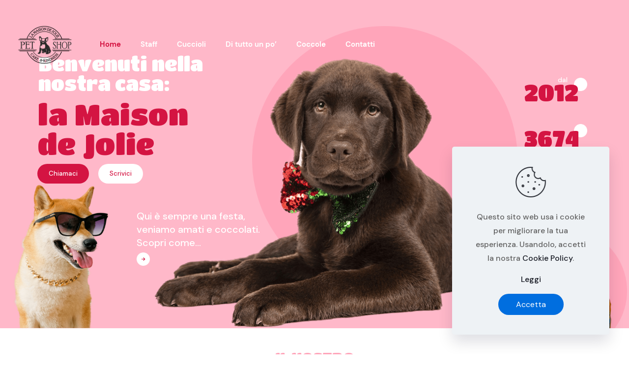

--- FILE ---
content_type: text/html; charset=UTF-8
request_url: https://www.lamaisondejolie.it/
body_size: 39487
content:
<!DOCTYPE html>
<html lang="it-IT" class="no-js " itemscope itemtype="https://schema.org/WebPage" >

<head>

<meta charset="UTF-8" />
<link rel="alternate" hreflang="it-IT" href="https://www.lamaisondejolie.it/"/>
<meta name='robots' content='index, follow, max-image-preview:large, max-snippet:-1, max-video-preview:-1' />
<meta name="format-detection" content="telephone=no">
<meta name="viewport" content="width=device-width, initial-scale=1, maximum-scale=1" />
<link rel="shortcut icon" href="https://www.lamaisondejolie.it/wp-content/uploads/2021/12/logo.png" type="image/x-icon" />
<link rel="apple-touch-icon" href="https://www.lamaisondejolie.it/wp-content/uploads/2021/12/logo.png" />

	<!-- This site is optimized with the Yoast SEO plugin v26.9 - https://yoast.com/product/yoast-seo-wordpress/ -->
	<title>Home - la maison de jolie</title>
	<link rel="canonical" href="https://www.lamaisondejolie.it/" />
	<meta property="og:locale" content="it_IT" />
	<meta property="og:type" content="website" />
	<meta property="og:title" content="Home - la maison de jolie" />
	<meta property="og:description" content="IL NOSTRO PET SHOP CUCCIOLI IN CERCA DELLA LORO ANIMA GEMELLA Guardaci ma non siamo TROOOOOOPPO carini?Qui alla Maison de Jolie, siamo curati, amati, coccolati e […]" />
	<meta property="og:url" content="https://www.lamaisondejolie.it/" />
	<meta property="og:site_name" content="la maison de jolie" />
	<meta property="article:publisher" content="https://facebook.com/lamaisondejolie/" />
	<meta property="article:modified_time" content="2021-12-29T21:12:26+00:00" />
	<meta property="og:image" content="https://www.lamaisondejolie.it/wp-content/uploads/2021/12/pet-home-pic2-3.png" />
	<meta name="twitter:card" content="summary_large_image" />
	<script type="application/ld+json" class="yoast-schema-graph">{"@context":"https://schema.org","@graph":[{"@type":"WebPage","@id":"https://www.lamaisondejolie.it/","url":"https://www.lamaisondejolie.it/","name":"Home - la maison de jolie","isPartOf":{"@id":"https://www.lamaisondejolie.it/#website"},"about":{"@id":"https://www.lamaisondejolie.it/#organization"},"primaryImageOfPage":{"@id":"https://www.lamaisondejolie.it/#primaryimage"},"image":{"@id":"https://www.lamaisondejolie.it/#primaryimage"},"thumbnailUrl":"https://www.lamaisondejolie.it/wp-content/uploads/2021/12/pet-home-pic2-3.png","datePublished":"2019-09-25T09:12:22+00:00","dateModified":"2021-12-29T21:12:26+00:00","breadcrumb":{"@id":"https://www.lamaisondejolie.it/#breadcrumb"},"inLanguage":"it-IT","potentialAction":[{"@type":"ReadAction","target":["https://www.lamaisondejolie.it/"]}]},{"@type":"ImageObject","inLanguage":"it-IT","@id":"https://www.lamaisondejolie.it/#primaryimage","url":"https://www.lamaisondejolie.it/wp-content/uploads/2021/12/pet-home-pic2-3.png","contentUrl":"https://www.lamaisondejolie.it/wp-content/uploads/2021/12/pet-home-pic2-3.png","width":780,"height":780},{"@type":"BreadcrumbList","@id":"https://www.lamaisondejolie.it/#breadcrumb","itemListElement":[{"@type":"ListItem","position":1,"name":"Home"}]},{"@type":"WebSite","@id":"https://www.lamaisondejolie.it/#website","url":"https://www.lamaisondejolie.it/","name":"la maison de jolie","description":"Pet shop a Catania","publisher":{"@id":"https://www.lamaisondejolie.it/#organization"},"potentialAction":[{"@type":"SearchAction","target":{"@type":"EntryPoint","urlTemplate":"https://www.lamaisondejolie.it/?s={search_term_string}"},"query-input":{"@type":"PropertyValueSpecification","valueRequired":true,"valueName":"search_term_string"}}],"inLanguage":"it-IT"},{"@type":"Organization","@id":"https://www.lamaisondejolie.it/#organization","name":"la maison de jolie","url":"https://www.lamaisondejolie.it/","logo":{"@type":"ImageObject","inLanguage":"it-IT","@id":"https://www.lamaisondejolie.it/#/schema/logo/image/","url":"https://www.lamaisondejolie.it/wp-content/uploads/2021/12/logo-1.png","contentUrl":"https://www.lamaisondejolie.it/wp-content/uploads/2021/12/logo-1.png","width":256,"height":256,"caption":"la maison de jolie"},"image":{"@id":"https://www.lamaisondejolie.it/#/schema/logo/image/"},"sameAs":["https://facebook.com/lamaisondejolie/","https://www.instagram.com/lamaisondejolie/"]}]}</script>
	<!-- / Yoast SEO plugin. -->


<link rel='dns-prefetch' href='//www.googletagmanager.com' />
<link rel="alternate" type="application/rss+xml" title="la maison de jolie &raquo; Feed" href="https://www.lamaisondejolie.it/feed/" />
<link rel="alternate" type="application/rss+xml" title="la maison de jolie &raquo; Feed dei commenti" href="https://www.lamaisondejolie.it/comments/feed/" />
<script consent-skip-blocker="1" data-skip-lazy-load="js-extra"  data-cfasync="false">
(function () {
  // Web Font Loader compatibility (https://github.com/typekit/webfontloader)
  var modules = {
    typekit: "https://use.typekit.net",
    google: "https://fonts.googleapis.com/"
  };

  var load = function (config) {
    setTimeout(function () {
      var a = window.consentApi;

      // Only when blocker is active
      if (a) {
        // Iterate all modules and handle in a single `WebFont.load`
        Object.keys(modules).forEach(function (module) {
          var newConfigWithoutOtherModules = JSON.parse(
            JSON.stringify(config)
          );
          Object.keys(modules).forEach(function (toRemove) {
            if (toRemove !== module) {
              delete newConfigWithoutOtherModules[toRemove];
            }
          });

          if (newConfigWithoutOtherModules[module]) {
            a.unblock(modules[module]).then(function () {
              var originalLoad = window.WebFont.load;
              if (originalLoad !== load) {
                originalLoad(newConfigWithoutOtherModules);
              }
            });
          }
        });
      }
    }, 0);
  };

  if (!window.WebFont) {
    window.WebFont = {
      load: load
    };
  }
})();
</script><style>[consent-id]:not(.rcb-content-blocker):not([consent-transaction-complete]):not([consent-visual-use-parent^="children:"]):not([consent-confirm]){opacity:0!important;}</style><link rel="preload" href="https://www.lamaisondejolie.it/wp-content/681f4f502519e6e86824a8fb25569f62/dist/2097563445.js?ver=ebb33f508d1107f89ab32502327deb71" as="script" />
<link rel="preload" href="https://www.lamaisondejolie.it/wp-content/681f4f502519e6e86824a8fb25569f62/dist/1398547358.js?ver=209c452fe980a8bc212be5997ecbbdd8" as="script" />
<link rel="preload" href="https://www.lamaisondejolie.it/wp-content/plugins/real-cookie-banner/public/lib/animate.css/animate.min.css?ver=4.1.1" as="style" />
<link rel="alternate" type="application/rss+xml" title="la maison de jolie &raquo; Home Feed dei commenti" href="https://www.lamaisondejolie.it/sample-page/feed/" />
<script data-cfasync="false" type="text/javascript" defer src="https://www.lamaisondejolie.it/wp-content/681f4f502519e6e86824a8fb25569f62/dist/2097563445.js?ver=ebb33f508d1107f89ab32502327deb71" id="real-cookie-banner-vendor-real-cookie-banner-banner-js"></script>
<script type="application/json" data-skip-lazy-load="js-extra" data-skip-moving="true" data-no-defer nitro-exclude data-alt-type="application/ld+json" data-dont-merge data-wpmeteor-nooptimize="true" data-cfasync="false" id="a86ad74e57521e05ece16b612c915a9e61-js-extra">{"slug":"real-cookie-banner","textDomain":"real-cookie-banner","version":"4.8.4","restUrl":"https:\/\/www.lamaisondejolie.it\/wp-json\/real-cookie-banner\/v1\/","restNamespace":"real-cookie-banner\/v1","restPathObfuscateOffset":"d020441af9bf9eaa","restRoot":"https:\/\/www.lamaisondejolie.it\/wp-json\/","restQuery":{"_v":"4.8.4","_locale":"user"},"restNonce":"7ce5938812","restRecreateNonceEndpoint":"https:\/\/www.lamaisondejolie.it\/wp-admin\/admin-ajax.php?action=rest-nonce","publicUrl":"https:\/\/www.lamaisondejolie.it\/wp-content\/plugins\/real-cookie-banner\/public\/","chunkFolder":"dist","chunksLanguageFolder":"https:\/\/www.lamaisondejolie.it\/wp-content\/languages\/mo-cache\/real-cookie-banner\/","chunks":{"chunk-config-tab-blocker.lite.js":["it_IT-83d48f038e1cf6148175589160cda67e","it_IT-f3a58573f9ed1125e6441a73d3b01af3","it_IT-2e71c8c1d3d1be59acee11970e254e0e","it_IT-e8b2dd606e80931c891d633086cb8b96"],"chunk-config-tab-blocker.pro.js":["it_IT-ddf5ae983675e7b6eec2afc2d53654a2","it_IT-deb51440a0996dcecf5eb89c54cecce2","it_IT-656298de7f62f753c3a40cc13ac6f0cb","it_IT-9913ad75dad534aa8026de24a0203a7e"],"chunk-config-tab-consent.lite.js":["it_IT-3823d7521a3fc2857511061e0d660408"],"chunk-config-tab-consent.pro.js":["it_IT-9cb9ecf8c1e8ce14036b5f3a5e19f098"],"chunk-config-tab-cookies.lite.js":["it_IT-1a51b37d0ef409906245c7ed80d76040","it_IT-f3a58573f9ed1125e6441a73d3b01af3","it_IT-2e71c8c1d3d1be59acee11970e254e0e"],"chunk-config-tab-cookies.pro.js":["it_IT-572ee75deed92e7a74abba4b86604687","it_IT-deb51440a0996dcecf5eb89c54cecce2","it_IT-656298de7f62f753c3a40cc13ac6f0cb"],"chunk-config-tab-dashboard.lite.js":["it_IT-f843c51245ecd2b389746275b3da66b6"],"chunk-config-tab-dashboard.pro.js":["it_IT-ae5ae8f925f0409361cfe395645ac077"],"chunk-config-tab-import.lite.js":["it_IT-66df94240f04843e5a208823e466a850"],"chunk-config-tab-import.pro.js":["it_IT-e5fee6b51986d4ff7a051d6f6a7b076a"],"chunk-config-tab-licensing.lite.js":["it_IT-e01f803e4093b19d6787901b9591b5a6"],"chunk-config-tab-licensing.pro.js":["it_IT-4918ea9704f47c2055904e4104d4ffba"],"chunk-config-tab-scanner.lite.js":["it_IT-b10b39f1099ef599835c729334e38429"],"chunk-config-tab-scanner.pro.js":["it_IT-752a1502ab4f0bebfa2ad50c68ef571f"],"chunk-config-tab-settings.lite.js":["it_IT-37978e0b06b4eb18b16164a2d9c93a2c"],"chunk-config-tab-settings.pro.js":["it_IT-e59d3dcc762e276255c8989fbd1f80e3"],"chunk-config-tab-tcf.lite.js":["it_IT-4f658bdbf0aa370053460bc9e3cd1f69","it_IT-f3a58573f9ed1125e6441a73d3b01af3","it_IT-e8b2dd606e80931c891d633086cb8b96"],"chunk-config-tab-tcf.pro.js":["it_IT-e1e83d5b8a28f1f91f63b9de2a8b181a","it_IT-deb51440a0996dcecf5eb89c54cecce2","it_IT-9913ad75dad534aa8026de24a0203a7e"]},"others":{"customizeValuesBanner":"{\"layout\":{\"type\":\"dialog\",\"maxHeightEnabled\":false,\"maxHeight\":740,\"dialogMaxWidth\":530,\"dialogPosition\":\"middleCenter\",\"dialogMargin\":[0,0,0,0],\"bannerPosition\":\"bottom\",\"bannerMaxWidth\":1024,\"dialogBorderRadius\":3,\"borderRadius\":5,\"animationIn\":\"slideInUp\",\"animationInDuration\":500,\"animationInOnlyMobile\":true,\"animationOut\":\"none\",\"animationOutDuration\":500,\"animationOutOnlyMobile\":true,\"overlay\":true,\"overlayBg\":\"#000000\",\"overlayBgAlpha\":38,\"overlayBlur\":2},\"decision\":{\"acceptAll\":\"button\",\"acceptEssentials\":\"button\",\"showCloseIcon\":true,\"acceptIndividual\":\"link\",\"buttonOrder\":\"all,essential,save,individual\",\"showGroups\":false,\"groupsFirstView\":false,\"saveButton\":\"always\"},\"design\":{\"bg\":\"#ffffff\",\"textAlign\":\"center\",\"linkTextDecoration\":\"underline\",\"borderWidth\":0,\"borderColor\":\"#ffffff\",\"fontSize\":13,\"fontColor\":\"#2b2b2b\",\"fontInheritFamily\":true,\"fontFamily\":\"Arial, Helvetica, sans-serif\",\"fontWeight\":\"normal\",\"boxShadowEnabled\":true,\"boxShadowOffsetX\":0,\"boxShadowOffsetY\":5,\"boxShadowBlurRadius\":13,\"boxShadowSpreadRadius\":0,\"boxShadowColor\":\"#000000\",\"boxShadowColorAlpha\":20},\"headerDesign\":{\"inheritBg\":true,\"bg\":\"#f4f4f4\",\"inheritTextAlign\":true,\"textAlign\":\"center\",\"padding\":[17,20,15,20],\"logo\":\"\",\"logoRetina\":\"\",\"logoMaxHeight\":40,\"logoPosition\":\"left\",\"logoMargin\":[5,15,5,15],\"fontSize\":20,\"fontColor\":\"#2b2b2b\",\"fontInheritFamily\":true,\"fontFamily\":\"Arial, Helvetica, sans-serif\",\"fontWeight\":\"normal\",\"borderWidth\":1,\"borderColor\":\"#efefef\"},\"bodyDesign\":{\"padding\":[15,20,5,20],\"descriptionInheritFontSize\":true,\"descriptionFontSize\":13,\"dottedGroupsInheritFontSize\":true,\"dottedGroupsFontSize\":13,\"dottedGroupsBulletColor\":\"#15779b\",\"teachingsInheritTextAlign\":true,\"teachingsTextAlign\":\"center\",\"teachingsSeparatorActive\":true,\"teachingsSeparatorWidth\":50,\"teachingsSeparatorHeight\":1,\"teachingsSeparatorColor\":\"#15779b\",\"teachingsInheritFontSize\":false,\"teachingsFontSize\":12,\"teachingsInheritFontColor\":false,\"teachingsFontColor\":\"#7c7c7c\",\"accordionMargin\":[10,0,5,0],\"accordionPadding\":[5,10,5,10],\"accordionArrowType\":\"outlined\",\"accordionArrowColor\":\"#15779b\",\"accordionBg\":\"#ffffff\",\"accordionActiveBg\":\"#f9f9f9\",\"accordionHoverBg\":\"#efefef\",\"accordionBorderWidth\":1,\"accordionBorderColor\":\"#efefef\",\"accordionTitleFontSize\":12,\"accordionTitleFontColor\":\"#2b2b2b\",\"accordionTitleFontWeight\":\"normal\",\"accordionDescriptionMargin\":[5,0,0,0],\"accordionDescriptionFontSize\":12,\"accordionDescriptionFontColor\":\"#757575\",\"accordionDescriptionFontWeight\":\"normal\",\"acceptAllOneRowLayout\":false,\"acceptAllPadding\":[10,10,10,10],\"acceptAllBg\":\"#15779b\",\"acceptAllTextAlign\":\"center\",\"acceptAllFontSize\":18,\"acceptAllFontColor\":\"#ffffff\",\"acceptAllFontWeight\":\"normal\",\"acceptAllBorderWidth\":0,\"acceptAllBorderColor\":\"#000000\",\"acceptAllHoverBg\":\"#11607d\",\"acceptAllHoverFontColor\":\"#ffffff\",\"acceptAllHoverBorderColor\":\"#000000\",\"acceptEssentialsUseAcceptAll\":true,\"acceptEssentialsButtonType\":\"\",\"acceptEssentialsPadding\":[10,10,10,10],\"acceptEssentialsBg\":\"#efefef\",\"acceptEssentialsTextAlign\":\"center\",\"acceptEssentialsFontSize\":18,\"acceptEssentialsFontColor\":\"#0a0a0a\",\"acceptEssentialsFontWeight\":\"normal\",\"acceptEssentialsBorderWidth\":0,\"acceptEssentialsBorderColor\":\"#000000\",\"acceptEssentialsHoverBg\":\"#e8e8e8\",\"acceptEssentialsHoverFontColor\":\"#000000\",\"acceptEssentialsHoverBorderColor\":\"#000000\",\"acceptIndividualPadding\":[5,5,5,5],\"acceptIndividualBg\":\"#ffffff\",\"acceptIndividualTextAlign\":\"center\",\"acceptIndividualFontSize\":15,\"acceptIndividualFontColor\":\"#15779b\",\"acceptIndividualFontWeight\":\"normal\",\"acceptIndividualBorderWidth\":0,\"acceptIndividualBorderColor\":\"#000000\",\"acceptIndividualHoverBg\":\"#ffffff\",\"acceptIndividualHoverFontColor\":\"#11607d\",\"acceptIndividualHoverBorderColor\":\"#000000\"},\"footerDesign\":{\"poweredByLink\":true,\"inheritBg\":false,\"bg\":\"#fcfcfc\",\"inheritTextAlign\":true,\"textAlign\":\"center\",\"padding\":[10,20,15,20],\"fontSize\":14,\"fontColor\":\"#7c7c7c\",\"fontInheritFamily\":true,\"fontFamily\":\"Arial, Helvetica, sans-serif\",\"fontWeight\":\"normal\",\"hoverFontColor\":\"#2b2b2b\",\"borderWidth\":1,\"borderColor\":\"#efefef\",\"languageSwitcher\":\"flags\"},\"texts\":{\"headline\":\"Privacy preferences\",\"description\":\"We use cookies and similar technologies on our website and process your personal data (e.g. IP address), for example, to personalize content and ads, to integrate media from third-party providers or to analyze traffic on our website. Data processing may also happen as a result of cookies being set. We share this data with third parties that we name in the privacy settings.<br \\\/><br \\\/>The data processing may take place with your consent or on the basis of a legitimate interest, which you can object to in the privacy settings. You have the right not to consent and to change or revoke your consent at a later time. For more information on the use of your data, please visit our {{privacyPolicy}}privacy policy{{\\\/privacyPolicy}}.\",\"acceptAll\":\"Accept all\",\"acceptEssentials\":\"Continue without consent\",\"acceptIndividual\":\"Set privacy settings individually\",\"poweredBy\":\"0\",\"dataProcessingInUnsafeCountries\":\"Some services process personal data in unsecure third countries. By consenting to the use of these services, you also consent to the processing of your data in these unsecure third countries in accordance with {{legalBasis}}. This involves risks that your data will be processed by authorities for control and monitoring purposes, perhaps without the possibility of a legal recourse.\",\"ageNoticeBanner\":\"You are under {{minAge}} years old? Then you cannot consent to optional services. Ask your parents or legal guardians to agree to these services with you.\",\"ageNoticeBlocker\":\"You are under {{minAge}} years old? Unfortunately, you are not permitted to consent to this service to view this content. Please ask your parents or guardians to agree to the service with you!\",\"listServicesNotice\":\"By accepting all services, you allow {{services}} to be loaded. These services are divided into groups {{serviceGroups}} according to their purpose (belonging marked with superscript numbers).\",\"listServicesLegitimateInterestNotice\":\"In addition, {{services}} are loaded based on a legitimate interest.\",\"consentForwardingExternalHosts\":\"Your consent is also applicable on {{websites}}.\",\"blockerHeadline\":\"{{name}} blocked due to privacy settings\",\"blockerLinkShowMissing\":\"Show all services you still need to agree to\",\"blockerLoadButton\":\"Accept required services and load content\",\"blockerAcceptInfo\":\"Loading the blocked content will adjust your privacy settings. Content from this service will not be blocked in the future. You have the right to revoke or change your decision at any time.\",\"stickyHistory\":\"Cronologia delle impostazioni sulla privacy\",\"stickyRevoke\":\"Revocare i consensi\",\"stickyRevokeSuccessMessage\":\"Ha revocato con successo il consenso per i servizi con i suoi cookie e il trattamento dei dati personali. La pagina verr\\u00e0 ricaricata ora!\",\"stickyChange\":\"Modificare le impostazioni della privacy\"},\"individualLayout\":{\"inheritDialogMaxWidth\":false,\"dialogMaxWidth\":970,\"inheritBannerMaxWidth\":true,\"bannerMaxWidth\":1980,\"descriptionTextAlign\":\"left\"},\"group\":{\"checkboxBg\":\"#f0f0f0\",\"checkboxBorderWidth\":1,\"checkboxBorderColor\":\"#d2d2d2\",\"checkboxActiveColor\":\"#ffffff\",\"checkboxActiveBg\":\"#15779b\",\"checkboxActiveBorderColor\":\"#11607d\",\"groupInheritBg\":true,\"groupBg\":\"#f4f4f4\",\"groupPadding\":[15,15,15,15],\"groupSpacing\":10,\"groupBorderRadius\":5,\"groupBorderWidth\":1,\"groupBorderColor\":\"#f4f4f4\",\"headlineFontSize\":16,\"headlineFontWeight\":\"normal\",\"headlineFontColor\":\"#2b2b2b\",\"descriptionFontSize\":14,\"descriptionFontColor\":\"#7c7c7c\",\"linkColor\":\"#7c7c7c\",\"linkHoverColor\":\"#2b2b2b\",\"detailsHideLessRelevant\":true},\"saveButton\":{\"useAcceptAll\":true,\"type\":\"button\",\"padding\":[10,10,10,10],\"bg\":\"#efefef\",\"textAlign\":\"center\",\"fontSize\":18,\"fontColor\":\"#0a0a0a\",\"fontWeight\":\"normal\",\"borderWidth\":0,\"borderColor\":\"#000000\",\"hoverBg\":\"#e8e8e8\",\"hoverFontColor\":\"#000000\",\"hoverBorderColor\":\"#000000\"},\"individualTexts\":{\"headline\":\"Individual privacy preferences\",\"description\":\"We use cookies and similar technologies on our website and process your personal data (e.g. IP address), for example, to personalize content and ads, to integrate media from third-party providers or to analyze traffic on our website. Data processing may also happen as a result of cookies being set. We share this data with third parties that we name in the privacy settings.<br \\\/><br \\\/>The data processing may take place with your consent or on the basis of a legitimate interest, which you can object to in the privacy settings. You have the right not to consent and to change or revoke your consent at a later time. For more information on the use of your data, please visit our {{privacyPolicy}}privacy policy{{\\\/privacyPolicy}}.<br \\\/><br \\\/>Below you will find an overview of all services used by this website. You can view detailed information about each service and agree to them individually or exercise your right to object.\",\"save\":\"Save custom choices\",\"showMore\":\"Show service information\",\"hideMore\":\"Hide service information\",\"postamble\":\"\"},\"mobile\":{\"enabled\":true,\"maxHeight\":400,\"hideHeader\":false,\"alignment\":\"bottom\",\"scalePercent\":90,\"scalePercentVertical\":-50},\"sticky\":{\"enabled\":false,\"animationsEnabled\":true,\"alignment\":\"left\",\"bubbleBorderRadius\":50,\"icon\":\"fingerprint\",\"iconCustom\":\"\",\"iconCustomRetina\":\"\",\"iconSize\":30,\"iconColor\":\"#ffffff\",\"bubbleMargin\":[10,20,20,20],\"bubblePadding\":15,\"bubbleBg\":\"#15779b\",\"bubbleBorderWidth\":0,\"bubbleBorderColor\":\"#10556f\",\"boxShadowEnabled\":true,\"boxShadowOffsetX\":0,\"boxShadowOffsetY\":2,\"boxShadowBlurRadius\":5,\"boxShadowSpreadRadius\":1,\"boxShadowColor\":\"#105b77\",\"boxShadowColorAlpha\":40,\"bubbleHoverBg\":\"#ffffff\",\"bubbleHoverBorderColor\":\"#000000\",\"hoverIconColor\":\"#000000\",\"hoverIconCustom\":\"\",\"hoverIconCustomRetina\":\"\",\"menuFontSize\":16,\"menuBorderRadius\":5,\"menuItemSpacing\":10,\"menuItemPadding\":[5,10,5,10]},\"customCss\":{\"css\":\"\",\"antiAdBlocker\":\"y\"}}","isPro":false,"showProHints":false,"proUrl":"https:\/\/devowl.io\/go\/real-cookie-banner?source=rcb-lite","showLiteNotice":true,"frontend":{"groups":"[{\"id\":4,\"name\":\"Essential\",\"slug\":\"essential\",\"description\":\"Essential services are required for the basic functionality of the website. They only contain technically necessary services. These services cannot be objected to.\",\"isEssential\":true,\"isDefault\":false,\"items\":[{\"id\":1815,\"name\":\"Real Cookie Banner\",\"purpose\":\"Real Cookie Banner asks website visitors for consent to set cookies and process personal data. For this purpose, a UUID (pseudonymous identification of the user) is assigned to each website visitor, which is valid until the cookie expires to store the consent. Cookies are used to test whether cookies can be set, to store reference to documented consent, to store which services from which service groups the visitor has consented to, and, if consent is obtained under the Transparency & Consent Framework (TCF), to store consent in TCF partners, purposes, special purposes, features and special features. As part of the obligation to disclose according to GDPR, the collected consent is fully documented. This includes, in addition to the services and service groups to which the visitor has consented, and if consent is obtained according to the TCF standard, to which TCF partners, purposes and features the visitor has consented, all cookie banner settings at the time of consent as well as the technical circumstances (e.g. size of the displayed area at the time of consent) and the user interactions (e.g. clicking on buttons) that led to consent. Consent is collected once per language.\",\"providerContact\":{\"phone\":\"\",\"email\":\"\",\"link\":\"\"},\"isProviderCurrentWebsite\":true,\"provider\":\"la maison de jolie\",\"uniqueName\":\"real-cookie-banner\",\"isEmbeddingOnlyExternalResources\":false,\"legalBasis\":\"legal-requirement\",\"dataProcessingInCountries\":[],\"dataProcessingInCountriesSpecialTreatments\":[],\"technicalDefinitions\":[{\"type\":\"http\",\"name\":\"real_cookie_banner*\",\"host\":\".lamaisondejolie.it\",\"duration\":365,\"durationUnit\":\"d\",\"isSessionDuration\":false,\"purpose\":\"\"},{\"type\":\"http\",\"name\":\"real_cookie_banner*-tcf\",\"host\":\".lamaisondejolie.it\",\"duration\":365,\"durationUnit\":\"d\",\"isSessionDuration\":false,\"purpose\":\"\"},{\"type\":\"http\",\"name\":\"real_cookie_banner-test\",\"host\":\".lamaisondejolie.it\",\"duration\":365,\"durationUnit\":\"d\",\"isSessionDuration\":false,\"purpose\":\"\"}],\"codeDynamics\":[],\"providerPrivacyPolicyUrl\":\"https:\\\/\\\/www.lamaisondejolie.it\\\/privacy\\\/\",\"providerLegalNoticeUrl\":\"\",\"tagManagerOptInEventName\":\"\",\"tagManagerOptOutEventName\":\"\",\"googleConsentModeConsentTypes\":[],\"executePriority\":10,\"codeOptIn\":\"\",\"executeCodeOptInWhenNoTagManagerConsentIsGiven\":false,\"codeOptOut\":\"\",\"executeCodeOptOutWhenNoTagManagerConsentIsGiven\":false,\"deleteTechnicalDefinitionsAfterOptOut\":false,\"codeOnPageLoad\":\"\",\"presetId\":\"real-cookie-banner\"}]},{\"id\":5,\"name\":\"Functional\",\"slug\":\"functional\",\"description\":\"Functional services are necessary to provide features beyond the essential functionality such as prettier fonts, video playback or interactive web 2.0 features. Content from e.g. video platforms and social media platforms are blocked by default, and can be consented to. If the service is agreed to, this content is loaded automatically without further manual consent.\",\"isEssential\":false,\"isDefault\":false,\"items\":[{\"id\":1823,\"name\":\"Google Fonts\",\"purpose\":\"Google Fonts enables the integration of fonts into websites to enhance the website without installing the fonts on your device. This requires processing the user\\u2019s IP-address and metadata. No cookies or cookie-like technologies are set on the client of the user. The data can be used to collect visited websites, and it can be used to improve the services of Google. It can also be used for profiling, e.g. to provide you with personalized services, such as ads based on your interests or recommendations. Google provides personal information to their affiliates and other trusted businesses or persons to process it for them, based on Google's instructions and in compliance with Google's privacy policy.\",\"providerContact\":{\"phone\":\"+1 650 253 0000\",\"email\":\"dpo-google@google.com\",\"link\":\"https:\\\/\\\/support.google.com\\\/\"},\"isProviderCurrentWebsite\":false,\"provider\":\"Google Ireland Limited, Gordon House, Barrow Street, Dublin 4, Ireland\",\"uniqueName\":\"google-fonts\",\"isEmbeddingOnlyExternalResources\":true,\"legalBasis\":\"consent\",\"dataProcessingInCountries\":[\"US\",\"IE\",\"AU\",\"BE\",\"BR\",\"CA\",\"CL\",\"FI\",\"FR\",\"DE\",\"HK\",\"IN\",\"ID\",\"IL\",\"IT\",\"JP\",\"KR\",\"NL\",\"PL\",\"QA\",\"SG\",\"ES\",\"CH\",\"TW\",\"GB\"],\"dataProcessingInCountriesSpecialTreatments\":[\"provider-is-self-certified-trans-atlantic-data-privacy-framework\"],\"technicalDefinitions\":[],\"codeDynamics\":[],\"providerPrivacyPolicyUrl\":\"https:\\\/\\\/policies.google.com\\\/privacy\",\"providerLegalNoticeUrl\":\"\",\"tagManagerOptInEventName\":\"\",\"tagManagerOptOutEventName\":\"\",\"googleConsentModeConsentTypes\":[],\"executePriority\":10,\"codeOptIn\":\"\",\"executeCodeOptInWhenNoTagManagerConsentIsGiven\":false,\"codeOptOut\":\"\",\"executeCodeOptOutWhenNoTagManagerConsentIsGiven\":false,\"deleteTechnicalDefinitionsAfterOptOut\":false,\"codeOnPageLoad\":\"base64-encoded:[base64]\",\"presetId\":\"google-fonts\"}]},{\"id\":7,\"name\":\"Marketing\",\"slug\":\"marketing\",\"description\":\"Marketing services are used by us and third parties to track the behaviour of individual visitors (across multiple pages), analyse the data collected and, for example, display personalized advertisements. These services enable us to track visitors across multiple websites.\",\"isEssential\":false,\"isDefault\":true,\"items\":[{\"id\":1816,\"name\":\"Meta Pixel\",\"purpose\":\"\",\"providerContact\":{\"phone\":\"\",\"email\":\"\",\"link\":\"\"},\"isProviderCurrentWebsite\":false,\"provider\":\"Meta\",\"uniqueName\":\"meta-pixel\",\"isEmbeddingOnlyExternalResources\":false,\"legalBasis\":\"consent\",\"dataProcessingInCountries\":[],\"dataProcessingInCountriesSpecialTreatments\":[],\"technicalDefinitions\":[{\"type\":\"http\",\"name\":\"Meta Pixel Code\",\"host\":\"fb-pixel\",\"duration\":1,\"durationUnit\":\"y\",\"isSessionDuration\":false,\"purpose\":\"\"}],\"codeDynamics\":[],\"providerPrivacyPolicyUrl\":\"https:\\\/\\\/fb.com\\\/privacy\",\"providerLegalNoticeUrl\":\"\",\"tagManagerOptInEventName\":\"\",\"tagManagerOptOutEventName\":\"\",\"googleConsentModeConsentTypes\":[],\"executePriority\":10,\"codeOptIn\":\"base64-encoded:PCEtLSBNZXRhIFBpeGVsIENvZGUgLS0+CjxzY3JpcHQ+CiFmdW5jdGlvbihmLGIsZSx2LG4sdCxzKQp7aWYoZi5mYnEpcmV0dXJuO249Zi5mYnE9ZnVuY3Rpb24oKXtuLmNhbGxNZXRob2Q\\\/[base64]\",\"executeCodeOptInWhenNoTagManagerConsentIsGiven\":false,\"codeOptOut\":\"\",\"executeCodeOptOutWhenNoTagManagerConsentIsGiven\":false,\"deleteTechnicalDefinitionsAfterOptOut\":false,\"codeOnPageLoad\":\"\",\"presetId\":\"\"}]}]","links":[{"id":1820,"label":"Privacy policy","pageType":"privacyPolicy","isExternalUrl":false,"pageId":3,"url":"https:\/\/www.lamaisondejolie.it\/privacy\/","hideCookieBanner":true,"isTargetBlank":true}],"websiteOperator":{"address":"","country":"","contactEmail":"base64-encoded:dGVjaEBzZXR1cGdyYWRlLml0","contactPhone":"","contactFormUrl":false},"blocker":[{"id":1824,"name":"Google Fonts","description":"","rules":["*fonts.googleapis.com*","*fonts.gstatic.com*","*ajax.googleapis.com\/ajax\/libs\/webfont\/*\/webfont.js*","*WebFont.load*google*","WebFontConfig*google*"],"criteria":"services","tcfVendors":[],"tcfPurposes":[],"services":[1823],"isVisual":false,"visualType":"default","visualMediaThumbnail":"0","visualContentType":"","isVisualDarkMode":false,"visualBlur":0,"visualDownloadThumbnail":false,"visualHeroButtonText":"","shouldForceToShowVisual":false,"presetId":"google-fonts","visualThumbnail":null}],"languageSwitcher":[],"predefinedDataProcessingInSafeCountriesLists":{"GDPR":["AT","BE","BG","HR","CY","CZ","DK","EE","FI","FR","DE","GR","HU","IE","IS","IT","LI","LV","LT","LU","MT","NL","NO","PL","PT","RO","SK","SI","ES","SE"],"DSG":["CH"],"GDPR+DSG":[],"ADEQUACY_EU":["AD","AR","CA","FO","GG","IL","IM","JP","JE","NZ","KR","CH","GB","UY","US"],"ADEQUACY_CH":["DE","AD","AR","AT","BE","BG","CA","CY","HR","DK","ES","EE","FI","FR","GI","GR","GG","HU","IM","FO","IE","IS","IL","IT","JE","LV","LI","LT","LU","MT","MC","NO","NZ","NL","PL","PT","CZ","RO","GB","SK","SI","SE","UY","US"]},"decisionCookieName":"real_cookie_banner-v:2_blog:1_path:4ddb959","revisionHash":"cd5cec645b00b245555f7cf3331eae8d","territorialLegalBasis":["gdpr-eprivacy"],"setCookiesViaManager":"none","isRespectDoNotTrack":true,"failedConsentDocumentationHandling":"essentials","isAcceptAllForBots":true,"isDataProcessingInUnsafeCountries":false,"isAgeNotice":true,"ageNoticeAgeLimit":16,"isListServicesNotice":true,"isBannerLessConsent":false,"isTcf":false,"isGcm":false,"isGcmListPurposes":false,"hasLazyData":false},"anonymousContentUrl":"https:\/\/www.lamaisondejolie.it\/wp-content\/681f4f502519e6e86824a8fb25569f62\/dist\/","anonymousHash":"681f4f502519e6e86824a8fb25569f62","hasDynamicPreDecisions":false,"isLicensed":true,"isDevLicense":false,"multilingualSkipHTMLForTag":"","isCurrentlyInTranslationEditorPreview":false,"defaultLanguage":"","currentLanguage":"","activeLanguages":[],"context":"","iso3166OneAlpha2":{"AF":"Afghanistan","AL":"Albania","DZ":"Algeria","AD":"Andorra","AO":"Angola","AI":"Anguilla","AQ":"Antartide","AG":"Antigua e Barbuda","AN":"Antille Olandesi","SA":"Arabia Saudita","AR":"Argentina","AM":"Armenia","AW":"Aruba","AU":"Australia","AT":"Austria","AZ":"Azerbaigian","BS":"Bahamas","BH":"Bahrain","BD":"Bangladesh","BB":"Barbados","BE":"Belgio","BZ":"Belize","BJ":"Benin","BM":"Bermuda","BT":"Bhutan","BY":"Bielorussia","BO":"Bolivia","BA":"Bosnia ed Erzegovina","BW":"Botswana","BR":"Brasile","BN":"Brunei Darussalam","BG":"Bulgaria","BF":"Burkina Faso","BI":"Burundi","KH":"Cambogia","CM":"Camerun","CA":"Canada","CV":"Capo Verde","TD":"Chad","CL":"Cile","CN":"Cina","CY":"Cipro","CO":"Colombia","KM":"Comore","CG":"Congo","CD":"Congo, Repubblica Democratica","KR":"Corea","KP":"Corea del Nord","CR":"Costa Rica","CI":"Costa d'Avorio","HR":"Croazia","CU":"Cuba","DK":"Danimarca","DM":"Dominica","EC":"Ecuador","EG":"Egitto","SV":"El Salvador","AE":"Emirati Arabi Uniti","ER":"Eritrea","EE":"Estonia","ET":"Etiopia","RU":"Federazione Russa","FJ":"Figi","PH":"Filippine","FI":"Finlandia","FR":"Francia","GA":"Gabon","GM":"Gambia","GE":"Georgia","GS":"Georgia del Sud e isole Sandwich.","DE":"Germania","GH":"Ghana","LY":"Giamahiria Araba Libica","JM":"Giamaica","JP":"Giappone","GI":"Gibilterra","DJ":"Gibuti","JO":"Giordania","GR":"Grecia","GD":"Grenada","GL":"Groenlandia","GP":"Guadalupa","GU":"Guam","GT":"Guatemala","GG":"Guernsey","GN":"Guinea","GQ":"Guinea Equatoriale","GW":"Guinea-Bissau","GY":"Guyana","GF":"Guyana francese","HT":"Haiti","HN":"Honduras","HK":"Hong Kong","IN":"India","ID":"Indonesia","IR":"Iran, Repubblica islamica dell'","IQ":"Iraq","IE":"Irlanda","IS":"Islanda","HM":"Isola Heard e Isole Mcdonald","BV":"Isola di Bouvet","IM":"Isola di Man","CX":"Isola di Natale","NF":"Isola di Norfolk","AX":"Isole Aland","KY":"Isole Cayman","CC":"Isole Cocos (Keeling)","CK":"Isole Cook","FK":"Isole Falkland (Malvinas)","FO":"Isole Faroe","MP":"Isole Marianne Settentrionali","MH":"Isole Marshall","SB":"Isole Salomone","TC":"Isole Turks e Caicos","VG":"Isole Vergini, Britanniche","VI":"Isole Vergini, Stati Uniti","UM":"Isole periferiche degli Stati Uniti","IL":"Israele","IT":"Italia","JE":"Jersey","KZ":"Kazakistan","KE":"Kenya","KG":"Kirghizistan","KI":"Kiribati","KW":"Kuwait","RE":"La Riunione","LS":"Lesotho","LV":"Lettonia","LB":"Libano","LR":"Liberia","LI":"Liechtenstein","LT":"Lituania","LU":"Lussemburgo","MO":"Macao","MK":"Macedonia","MG":"Madagascar","MW":"Malawi","MV":"Maldive","MY":"Malesia","ML":"Mali","MT":"Malta","MA":"Marocco","MQ":"Martinica","MR":"Mauritania","MU":"Mauritius","YT":"Mayotte","MX":"Messico","MD":"Moldavia","MC":"Monaco","MN":"Mongolia","ME":"Montenegro","MS":"Montserrat","MZ":"Mozambico","MM":"Myanmar","NA":"Namibia","NR":"Nauru","NP":"Nepal","NI":"Nicaragua","NE":"Niger","NG":"Nigeria","NU":"Niue","NO":"Norvegia","NC":"Nuova Caledonia","NZ":"Nuova Zelanda","OM":"Oman","NL":"Paesi Bassi","PK":"Pakistan","PW":"Palau","PA":"Panama","PG":"Papua Nuova Guinea","PY":"Paraguay","PE":"Per\u00f9","PN":"Pitcairn","PF":"Polinesia Francese","PL":"Polonia","PR":"Porto Rico","PT":"Portogallo","QA":"Qatar","GB":"Regno Unito","SY":"Repubblica Araba Siriana","CZ":"Repubblica Ceca","CF":"Repubblica Centrafricana","LA":"Repubblica Democratica Popolare del Laos","DO":"Repubblica Dominicana","RO":"Romania","RW":"Ruanda","EH":"Sahara occidentale","BL":"Saint Barth\u00e9lemy","KN":"Saint Kitts e Nevis","VC":"Saint Vincent e Grenadine","PM":"Saint-Pierre e Miquelon","WS":"Samoa","AS":"Samoa Americane","SM":"San Marino","MF":"San Martino","SH":"Sant'Elena","LC":"Santa Lucia","VA":"Santa Sede (Stato della Citt\u00e0 del Vaticano)","SN":"Senegal","RS":"Serbia","SC":"Seychelles","SL":"Sierra Leone","SG":"Singapore","SK":"Slovacchia","SI":"Slovenia","SO":"Somalia","ES":"Spagna","LK":"Sri Lanka","FM":"Stati Federati di Micronesia","US":"Stati Uniti","ZA":"Sudafrica","SD":"Sudan","SR":"Suriname","SJ":"Svalbard e Jan Mayen","SE":"Svezia","CH":"Svizzera","SZ":"Swaziland","ST":"S\u00e3o Tom\u00e9 e Principe","TJ":"Tagikistan","TW":"Taiwan","TZ":"Tanzania","TF":"Terre australi e antartiche francesi","IO":"Territorio britannico dell'Oceano Indiano","PS":"Territorio palestinese, occupato","TH":"Thailandia","TL":"Timor Est","TG":"Togo","TK":"Tokelau","TO":"Tonga","TT":"Trinidad e Tobago","TN":"Tunisia","TR":"Turchia","TM":"Turkmenistan","TV":"Tuvalu","UA":"Ucraina","UG":"Uganda","HU":"Ungheria","UY":"Uruguay","UZ":"Uzbekistan","VU":"Vanuatu","VE":"Venezuela","VN":"Vietnam","WF":"Wallis e Futuna","YE":"Yemen","ZM":"Zambia","ZW":"Zimbabwe"},"visualParentSelectors":{".et_pb_video_box":1,".et_pb_video_slider:has(>.et_pb_slider_carousel %s)":"self",".ast-oembed-container":1,".wpb_video_wrapper":1,".gdlr-core-pbf-background-wrap":1},"isPreventPreDecision":false,"isInvalidateImplicitUserConsent":false,"dependantVisibilityContainers":["[role=\"tabpanel\"]",".eael-tab-content-item",".wpcs_content_inner",".op3-contenttoggleitem-content",".op3-popoverlay-content",".pum-overlay","[data-elementor-type=\"popup\"]",".wp-block-ub-content-toggle-accordion-content-wrap",".w-popup-wrap",".oxy-lightbox_inner[data-inner-content=true]",".oxy-pro-accordion_body",".oxy-tab-content",".kt-accordion-panel",".vc_tta-panel-body",".mfp-hide","div[id^=\"tve_thrive_lightbox_\"]"],"disableDeduplicateExceptions":[".et_pb_video_slider"],"bannerDesignVersion":10,"bannerI18n":{"showMore":"Mostra di pi\u00f9","hideMore":"Nascondi","showLessRelevantDetails":"Mostra pi\u00f9 dettagli (%s)","hideLessRelevantDetails":"Nascondi pi\u00f9 dettagli (%s)","other":"Altro","legalBasis":"Utilizzo su base giuridica di","territorialLegalBasisArticles":{"gdpr-eprivacy":{"dataProcessingInUnsafeCountries":"Art. 49, paragrafo 1, lettera a) GDPR"},"dsg-switzerland":{"dataProcessingInUnsafeCountries":"Art. 17, paragrafo 1, lettera a) DSG (Svizzera)"}},"legitimateInterest":"Interesse legittimo","legalRequirement":"Adempimento di un obbligo legale","consent":"Consenso","crawlerLinkAlert":"Abbiamo riconosciuto che lei \u00e8 un crawler\/bot. Solo le persone fisiche devono acconsentire ai cookie e al trattamento dei dati personali. Pertanto, il link non ha alcuna funzione per lei.","technicalCookieDefinitions":"Definizioni tecniche dei cookie","technicalCookieName":"Nome tecnico del cookie","usesCookies":"Utilizza i cookie","cookieRefresh":"Aggiornamento dei cookie","usesNonCookieAccess":"Utilizza informazioni simili ai cookie (LocalStorage, SessionStorage, IndexDB, ecc.)","host":"Host","duration":"Durata","noExpiration":"Senza scadenza","type":"Tipo","purpose":"Scopo","purposes":"Scopi","headerTitlePrivacyPolicyHistory":"Cronologia delle impostazioni sulla privacy","skipToConsentChoices":"Passare alle scelte di consenso","historyLabel":"Mostrare il consenso di","historyItemLoadError":"La lettura del consenso \u00e8 fallita. Riprovi pi\u00f9 tardi!","historySelectNone":"Non ancora acconsentito","provider":"Fornitore","providerContactPhone":"Telefono","providerContactEmail":"Email","providerContactLink":"Modulo di contatto","providerPrivacyPolicyUrl":"Informativa sulla privacy","providerLegalNoticeUrl":"Avviso legale","nonStandard":"Elaborazione dei dati non standardizzata","nonStandardDesc":"Alcuni servizi impostano cookie e\/o elaborano dati personali senza rispettare gli standard di comunicazione del consenso. Questi servizi si dividono in diversi gruppi. I cosiddetti \"servizi essenziali\" sono utilizzati sulla base di un interesse legittimo e non possono essere esclusi (pu\u00f2 essere necessaria un'obiezione via e-mail o lettera, in conformit\u00e0 con la politica sulla privacy), mentre tutti gli altri servizi sono utilizzati solo dopo aver dato il consenso.","dataProcessingInThirdCountries":"Trattamento dei dati in Paesi terzi","safetyMechanisms":{"label":"Meccanismi di sicurezza per la trasmissione dei dati","standardContractualClauses":"Clausole contrattuali standard","adequacyDecision":"Decisione di adeguatezza","eu":"UE","switzerland":"Svizzera","bindingCorporateRules":"Regole aziendali vincolanti","contractualGuaranteeSccSubprocessors":"Garanzia contrattuale per clausole contrattuali standard con i subprocessori"},"durationUnit":{"n1":{"s":"secondo","m":"minuto","h":"ora","d":"giorno","mo":"mese","y":"anno"},"nx":{"s":"secondi","m":"minuti","h":"ore","d":"giorni","mo":"mesi","y":"anni"}},"close":"Chiudere","closeWithoutSaving":"Chiudere senza salvare","yes":"S\u00ec","no":"No","unknown":"Sconosciuto","none":"Niente","noLicense":"Nessuna licenza attivata - non per uso produttivo!","devLicense":"Licenza del prodotto non per uso produttivo!","devLicenseLearnMore":"Ulteriori informazioni","devLicenseLink":"https:\/\/devowl.io\/knowledge-base\/license-installation-type\/","andSeparator":" e ","appropriateSafeguard":"Garanzia appropriata","dataProcessingInUnsafeCountries":"Trattamento dei dati in Paesi terzi non sicuri"},"pageRequestUuid4":"a29eb146f-aaeb-48dd-b6ff-a645bb5d6921","pageByIdUrl":"https:\/\/www.lamaisondejolie.it?page_id","pluginUrl":"https:\/\/devowl.io\/wordpress-real-cookie-banner\/"}}</script>
<script data-skip-lazy-load="js-extra" data-skip-moving="true" data-no-defer nitro-exclude data-alt-type="application/ld+json" data-dont-merge data-wpmeteor-nooptimize="true" data-cfasync="false" id="a86ad74e57521e05ece16b612c915a9e62-js-extra">
(()=>{var x=function (a,b){return-1<["codeOptIn","codeOptOut","codeOnPageLoad","contactEmail"].indexOf(a)&&"string"==typeof b&&b.startsWith("base64-encoded:")?window.atob(b.substr(15)):b},t=(e,t)=>new Proxy(e,{get:(e,n)=>{let r=Reflect.get(e,n);return n===t&&"string"==typeof r&&(r=JSON.parse(r,x),Reflect.set(e,n,r)),r}}),n=JSON.parse(document.getElementById("a86ad74e57521e05ece16b612c915a9e61-js-extra").innerHTML,x);window.Proxy?n.others.frontend=t(n.others.frontend,"groups"):n.others.frontend.groups=JSON.parse(n.others.frontend.groups,x);window.Proxy?n.others=t(n.others,"customizeValuesBanner"):n.others.customizeValuesBanner=JSON.parse(n.others.customizeValuesBanner,x);;window.realCookieBanner=n})();
</script><script data-cfasync="false" type="text/javascript" id="real-cookie-banner-banner-js-before">
/* <![CDATA[ */
((a,b)=>{a[b]||(a[b]={unblockSync:()=>undefined},["consentSync"].forEach(c=>a[b][c]=()=>({cookie:null,consentGiven:!1,cookieOptIn:!0})),["consent","consentAll","unblock"].forEach(c=>a[b][c]=(...d)=>new Promise(e=>a.addEventListener(b,()=>{a[b][c](...d).then(e)},{once:!0}))))})(window,"consentApi");
//# sourceURL=real-cookie-banner-banner-js-before
/* ]]> */
</script>
<script data-cfasync="false" type="text/javascript" defer src="https://www.lamaisondejolie.it/wp-content/681f4f502519e6e86824a8fb25569f62/dist/1398547358.js?ver=209c452fe980a8bc212be5997ecbbdd8" id="real-cookie-banner-banner-js"></script>
<link rel='stylesheet' id='animate-css-css' href='https://www.lamaisondejolie.it/wp-content/plugins/real-cookie-banner/public/lib/animate.css/animate.min.css?ver=4.1.1' type='text/css' media='all' />
<link rel="alternate" title="oEmbed (JSON)" type="application/json+oembed" href="https://www.lamaisondejolie.it/wp-json/oembed/1.0/embed?url=https%3A%2F%2Fwww.lamaisondejolie.it%2F" />
<link rel="alternate" title="oEmbed (XML)" type="text/xml+oembed" href="https://www.lamaisondejolie.it/wp-json/oembed/1.0/embed?url=https%3A%2F%2Fwww.lamaisondejolie.it%2F&#038;format=xml" />
<style id='wp-img-auto-sizes-contain-inline-css' type='text/css'>
img:is([sizes=auto i],[sizes^="auto," i]){contain-intrinsic-size:3000px 1500px}
/*# sourceURL=wp-img-auto-sizes-contain-inline-css */
</style>
<style id='wp-emoji-styles-inline-css' type='text/css'>

	img.wp-smiley, img.emoji {
		display: inline !important;
		border: none !important;
		box-shadow: none !important;
		height: 1em !important;
		width: 1em !important;
		margin: 0 0.07em !important;
		vertical-align: -0.1em !important;
		background: none !important;
		padding: 0 !important;
	}
/*# sourceURL=wp-emoji-styles-inline-css */
</style>
<link rel='stylesheet' id='wp-block-library-css' href='https://www.lamaisondejolie.it/wp-includes/css/dist/block-library/style.min.css?ver=6.9' type='text/css' media='all' />
<style id='wp-block-image-inline-css' type='text/css'>
.wp-block-image>a,.wp-block-image>figure>a{display:inline-block}.wp-block-image img{box-sizing:border-box;height:auto;max-width:100%;vertical-align:bottom}@media not (prefers-reduced-motion){.wp-block-image img.hide{visibility:hidden}.wp-block-image img.show{animation:show-content-image .4s}}.wp-block-image[style*=border-radius] img,.wp-block-image[style*=border-radius]>a{border-radius:inherit}.wp-block-image.has-custom-border img{box-sizing:border-box}.wp-block-image.aligncenter{text-align:center}.wp-block-image.alignfull>a,.wp-block-image.alignwide>a{width:100%}.wp-block-image.alignfull img,.wp-block-image.alignwide img{height:auto;width:100%}.wp-block-image .aligncenter,.wp-block-image .alignleft,.wp-block-image .alignright,.wp-block-image.aligncenter,.wp-block-image.alignleft,.wp-block-image.alignright{display:table}.wp-block-image .aligncenter>figcaption,.wp-block-image .alignleft>figcaption,.wp-block-image .alignright>figcaption,.wp-block-image.aligncenter>figcaption,.wp-block-image.alignleft>figcaption,.wp-block-image.alignright>figcaption{caption-side:bottom;display:table-caption}.wp-block-image .alignleft{float:left;margin:.5em 1em .5em 0}.wp-block-image .alignright{float:right;margin:.5em 0 .5em 1em}.wp-block-image .aligncenter{margin-left:auto;margin-right:auto}.wp-block-image :where(figcaption){margin-bottom:1em;margin-top:.5em}.wp-block-image.is-style-circle-mask img{border-radius:9999px}@supports ((-webkit-mask-image:none) or (mask-image:none)) or (-webkit-mask-image:none){.wp-block-image.is-style-circle-mask img{border-radius:0;-webkit-mask-image:url('data:image/svg+xml;utf8,<svg viewBox="0 0 100 100" xmlns="http://www.w3.org/2000/svg"><circle cx="50" cy="50" r="50"/></svg>');mask-image:url('data:image/svg+xml;utf8,<svg viewBox="0 0 100 100" xmlns="http://www.w3.org/2000/svg"><circle cx="50" cy="50" r="50"/></svg>');mask-mode:alpha;-webkit-mask-position:center;mask-position:center;-webkit-mask-repeat:no-repeat;mask-repeat:no-repeat;-webkit-mask-size:contain;mask-size:contain}}:root :where(.wp-block-image.is-style-rounded img,.wp-block-image .is-style-rounded img){border-radius:9999px}.wp-block-image figure{margin:0}.wp-lightbox-container{display:flex;flex-direction:column;position:relative}.wp-lightbox-container img{cursor:zoom-in}.wp-lightbox-container img:hover+button{opacity:1}.wp-lightbox-container button{align-items:center;backdrop-filter:blur(16px) saturate(180%);background-color:#5a5a5a40;border:none;border-radius:4px;cursor:zoom-in;display:flex;height:20px;justify-content:center;opacity:0;padding:0;position:absolute;right:16px;text-align:center;top:16px;width:20px;z-index:100}@media not (prefers-reduced-motion){.wp-lightbox-container button{transition:opacity .2s ease}}.wp-lightbox-container button:focus-visible{outline:3px auto #5a5a5a40;outline:3px auto -webkit-focus-ring-color;outline-offset:3px}.wp-lightbox-container button:hover{cursor:pointer;opacity:1}.wp-lightbox-container button:focus{opacity:1}.wp-lightbox-container button:focus,.wp-lightbox-container button:hover,.wp-lightbox-container button:not(:hover):not(:active):not(.has-background){background-color:#5a5a5a40;border:none}.wp-lightbox-overlay{box-sizing:border-box;cursor:zoom-out;height:100vh;left:0;overflow:hidden;position:fixed;top:0;visibility:hidden;width:100%;z-index:100000}.wp-lightbox-overlay .close-button{align-items:center;cursor:pointer;display:flex;justify-content:center;min-height:40px;min-width:40px;padding:0;position:absolute;right:calc(env(safe-area-inset-right) + 16px);top:calc(env(safe-area-inset-top) + 16px);z-index:5000000}.wp-lightbox-overlay .close-button:focus,.wp-lightbox-overlay .close-button:hover,.wp-lightbox-overlay .close-button:not(:hover):not(:active):not(.has-background){background:none;border:none}.wp-lightbox-overlay .lightbox-image-container{height:var(--wp--lightbox-container-height);left:50%;overflow:hidden;position:absolute;top:50%;transform:translate(-50%,-50%);transform-origin:top left;width:var(--wp--lightbox-container-width);z-index:9999999999}.wp-lightbox-overlay .wp-block-image{align-items:center;box-sizing:border-box;display:flex;height:100%;justify-content:center;margin:0;position:relative;transform-origin:0 0;width:100%;z-index:3000000}.wp-lightbox-overlay .wp-block-image img{height:var(--wp--lightbox-image-height);min-height:var(--wp--lightbox-image-height);min-width:var(--wp--lightbox-image-width);width:var(--wp--lightbox-image-width)}.wp-lightbox-overlay .wp-block-image figcaption{display:none}.wp-lightbox-overlay button{background:none;border:none}.wp-lightbox-overlay .scrim{background-color:#fff;height:100%;opacity:.9;position:absolute;width:100%;z-index:2000000}.wp-lightbox-overlay.active{visibility:visible}@media not (prefers-reduced-motion){.wp-lightbox-overlay.active{animation:turn-on-visibility .25s both}.wp-lightbox-overlay.active img{animation:turn-on-visibility .35s both}.wp-lightbox-overlay.show-closing-animation:not(.active){animation:turn-off-visibility .35s both}.wp-lightbox-overlay.show-closing-animation:not(.active) img{animation:turn-off-visibility .25s both}.wp-lightbox-overlay.zoom.active{animation:none;opacity:1;visibility:visible}.wp-lightbox-overlay.zoom.active .lightbox-image-container{animation:lightbox-zoom-in .4s}.wp-lightbox-overlay.zoom.active .lightbox-image-container img{animation:none}.wp-lightbox-overlay.zoom.active .scrim{animation:turn-on-visibility .4s forwards}.wp-lightbox-overlay.zoom.show-closing-animation:not(.active){animation:none}.wp-lightbox-overlay.zoom.show-closing-animation:not(.active) .lightbox-image-container{animation:lightbox-zoom-out .4s}.wp-lightbox-overlay.zoom.show-closing-animation:not(.active) .lightbox-image-container img{animation:none}.wp-lightbox-overlay.zoom.show-closing-animation:not(.active) .scrim{animation:turn-off-visibility .4s forwards}}@keyframes show-content-image{0%{visibility:hidden}99%{visibility:hidden}to{visibility:visible}}@keyframes turn-on-visibility{0%{opacity:0}to{opacity:1}}@keyframes turn-off-visibility{0%{opacity:1;visibility:visible}99%{opacity:0;visibility:visible}to{opacity:0;visibility:hidden}}@keyframes lightbox-zoom-in{0%{transform:translate(calc((-100vw + var(--wp--lightbox-scrollbar-width))/2 + var(--wp--lightbox-initial-left-position)),calc(-50vh + var(--wp--lightbox-initial-top-position))) scale(var(--wp--lightbox-scale))}to{transform:translate(-50%,-50%) scale(1)}}@keyframes lightbox-zoom-out{0%{transform:translate(-50%,-50%) scale(1);visibility:visible}99%{visibility:visible}to{transform:translate(calc((-100vw + var(--wp--lightbox-scrollbar-width))/2 + var(--wp--lightbox-initial-left-position)),calc(-50vh + var(--wp--lightbox-initial-top-position))) scale(var(--wp--lightbox-scale));visibility:hidden}}
/*# sourceURL=https://www.lamaisondejolie.it/wp-includes/blocks/image/style.min.css */
</style>
<style id='global-styles-inline-css' type='text/css'>
:root{--wp--preset--aspect-ratio--square: 1;--wp--preset--aspect-ratio--4-3: 4/3;--wp--preset--aspect-ratio--3-4: 3/4;--wp--preset--aspect-ratio--3-2: 3/2;--wp--preset--aspect-ratio--2-3: 2/3;--wp--preset--aspect-ratio--16-9: 16/9;--wp--preset--aspect-ratio--9-16: 9/16;--wp--preset--color--black: #000000;--wp--preset--color--cyan-bluish-gray: #abb8c3;--wp--preset--color--white: #ffffff;--wp--preset--color--pale-pink: #f78da7;--wp--preset--color--vivid-red: #cf2e2e;--wp--preset--color--luminous-vivid-orange: #ff6900;--wp--preset--color--luminous-vivid-amber: #fcb900;--wp--preset--color--light-green-cyan: #7bdcb5;--wp--preset--color--vivid-green-cyan: #00d084;--wp--preset--color--pale-cyan-blue: #8ed1fc;--wp--preset--color--vivid-cyan-blue: #0693e3;--wp--preset--color--vivid-purple: #9b51e0;--wp--preset--gradient--vivid-cyan-blue-to-vivid-purple: linear-gradient(135deg,rgb(6,147,227) 0%,rgb(155,81,224) 100%);--wp--preset--gradient--light-green-cyan-to-vivid-green-cyan: linear-gradient(135deg,rgb(122,220,180) 0%,rgb(0,208,130) 100%);--wp--preset--gradient--luminous-vivid-amber-to-luminous-vivid-orange: linear-gradient(135deg,rgb(252,185,0) 0%,rgb(255,105,0) 100%);--wp--preset--gradient--luminous-vivid-orange-to-vivid-red: linear-gradient(135deg,rgb(255,105,0) 0%,rgb(207,46,46) 100%);--wp--preset--gradient--very-light-gray-to-cyan-bluish-gray: linear-gradient(135deg,rgb(238,238,238) 0%,rgb(169,184,195) 100%);--wp--preset--gradient--cool-to-warm-spectrum: linear-gradient(135deg,rgb(74,234,220) 0%,rgb(151,120,209) 20%,rgb(207,42,186) 40%,rgb(238,44,130) 60%,rgb(251,105,98) 80%,rgb(254,248,76) 100%);--wp--preset--gradient--blush-light-purple: linear-gradient(135deg,rgb(255,206,236) 0%,rgb(152,150,240) 100%);--wp--preset--gradient--blush-bordeaux: linear-gradient(135deg,rgb(254,205,165) 0%,rgb(254,45,45) 50%,rgb(107,0,62) 100%);--wp--preset--gradient--luminous-dusk: linear-gradient(135deg,rgb(255,203,112) 0%,rgb(199,81,192) 50%,rgb(65,88,208) 100%);--wp--preset--gradient--pale-ocean: linear-gradient(135deg,rgb(255,245,203) 0%,rgb(182,227,212) 50%,rgb(51,167,181) 100%);--wp--preset--gradient--electric-grass: linear-gradient(135deg,rgb(202,248,128) 0%,rgb(113,206,126) 100%);--wp--preset--gradient--midnight: linear-gradient(135deg,rgb(2,3,129) 0%,rgb(40,116,252) 100%);--wp--preset--font-size--small: 13px;--wp--preset--font-size--medium: 20px;--wp--preset--font-size--large: 36px;--wp--preset--font-size--x-large: 42px;--wp--preset--spacing--20: 0.44rem;--wp--preset--spacing--30: 0.67rem;--wp--preset--spacing--40: 1rem;--wp--preset--spacing--50: 1.5rem;--wp--preset--spacing--60: 2.25rem;--wp--preset--spacing--70: 3.38rem;--wp--preset--spacing--80: 5.06rem;--wp--preset--shadow--natural: 6px 6px 9px rgba(0, 0, 0, 0.2);--wp--preset--shadow--deep: 12px 12px 50px rgba(0, 0, 0, 0.4);--wp--preset--shadow--sharp: 6px 6px 0px rgba(0, 0, 0, 0.2);--wp--preset--shadow--outlined: 6px 6px 0px -3px rgb(255, 255, 255), 6px 6px rgb(0, 0, 0);--wp--preset--shadow--crisp: 6px 6px 0px rgb(0, 0, 0);}:where(.is-layout-flex){gap: 0.5em;}:where(.is-layout-grid){gap: 0.5em;}body .is-layout-flex{display: flex;}.is-layout-flex{flex-wrap: wrap;align-items: center;}.is-layout-flex > :is(*, div){margin: 0;}body .is-layout-grid{display: grid;}.is-layout-grid > :is(*, div){margin: 0;}:where(.wp-block-columns.is-layout-flex){gap: 2em;}:where(.wp-block-columns.is-layout-grid){gap: 2em;}:where(.wp-block-post-template.is-layout-flex){gap: 1.25em;}:where(.wp-block-post-template.is-layout-grid){gap: 1.25em;}.has-black-color{color: var(--wp--preset--color--black) !important;}.has-cyan-bluish-gray-color{color: var(--wp--preset--color--cyan-bluish-gray) !important;}.has-white-color{color: var(--wp--preset--color--white) !important;}.has-pale-pink-color{color: var(--wp--preset--color--pale-pink) !important;}.has-vivid-red-color{color: var(--wp--preset--color--vivid-red) !important;}.has-luminous-vivid-orange-color{color: var(--wp--preset--color--luminous-vivid-orange) !important;}.has-luminous-vivid-amber-color{color: var(--wp--preset--color--luminous-vivid-amber) !important;}.has-light-green-cyan-color{color: var(--wp--preset--color--light-green-cyan) !important;}.has-vivid-green-cyan-color{color: var(--wp--preset--color--vivid-green-cyan) !important;}.has-pale-cyan-blue-color{color: var(--wp--preset--color--pale-cyan-blue) !important;}.has-vivid-cyan-blue-color{color: var(--wp--preset--color--vivid-cyan-blue) !important;}.has-vivid-purple-color{color: var(--wp--preset--color--vivid-purple) !important;}.has-black-background-color{background-color: var(--wp--preset--color--black) !important;}.has-cyan-bluish-gray-background-color{background-color: var(--wp--preset--color--cyan-bluish-gray) !important;}.has-white-background-color{background-color: var(--wp--preset--color--white) !important;}.has-pale-pink-background-color{background-color: var(--wp--preset--color--pale-pink) !important;}.has-vivid-red-background-color{background-color: var(--wp--preset--color--vivid-red) !important;}.has-luminous-vivid-orange-background-color{background-color: var(--wp--preset--color--luminous-vivid-orange) !important;}.has-luminous-vivid-amber-background-color{background-color: var(--wp--preset--color--luminous-vivid-amber) !important;}.has-light-green-cyan-background-color{background-color: var(--wp--preset--color--light-green-cyan) !important;}.has-vivid-green-cyan-background-color{background-color: var(--wp--preset--color--vivid-green-cyan) !important;}.has-pale-cyan-blue-background-color{background-color: var(--wp--preset--color--pale-cyan-blue) !important;}.has-vivid-cyan-blue-background-color{background-color: var(--wp--preset--color--vivid-cyan-blue) !important;}.has-vivid-purple-background-color{background-color: var(--wp--preset--color--vivid-purple) !important;}.has-black-border-color{border-color: var(--wp--preset--color--black) !important;}.has-cyan-bluish-gray-border-color{border-color: var(--wp--preset--color--cyan-bluish-gray) !important;}.has-white-border-color{border-color: var(--wp--preset--color--white) !important;}.has-pale-pink-border-color{border-color: var(--wp--preset--color--pale-pink) !important;}.has-vivid-red-border-color{border-color: var(--wp--preset--color--vivid-red) !important;}.has-luminous-vivid-orange-border-color{border-color: var(--wp--preset--color--luminous-vivid-orange) !important;}.has-luminous-vivid-amber-border-color{border-color: var(--wp--preset--color--luminous-vivid-amber) !important;}.has-light-green-cyan-border-color{border-color: var(--wp--preset--color--light-green-cyan) !important;}.has-vivid-green-cyan-border-color{border-color: var(--wp--preset--color--vivid-green-cyan) !important;}.has-pale-cyan-blue-border-color{border-color: var(--wp--preset--color--pale-cyan-blue) !important;}.has-vivid-cyan-blue-border-color{border-color: var(--wp--preset--color--vivid-cyan-blue) !important;}.has-vivid-purple-border-color{border-color: var(--wp--preset--color--vivid-purple) !important;}.has-vivid-cyan-blue-to-vivid-purple-gradient-background{background: var(--wp--preset--gradient--vivid-cyan-blue-to-vivid-purple) !important;}.has-light-green-cyan-to-vivid-green-cyan-gradient-background{background: var(--wp--preset--gradient--light-green-cyan-to-vivid-green-cyan) !important;}.has-luminous-vivid-amber-to-luminous-vivid-orange-gradient-background{background: var(--wp--preset--gradient--luminous-vivid-amber-to-luminous-vivid-orange) !important;}.has-luminous-vivid-orange-to-vivid-red-gradient-background{background: var(--wp--preset--gradient--luminous-vivid-orange-to-vivid-red) !important;}.has-very-light-gray-to-cyan-bluish-gray-gradient-background{background: var(--wp--preset--gradient--very-light-gray-to-cyan-bluish-gray) !important;}.has-cool-to-warm-spectrum-gradient-background{background: var(--wp--preset--gradient--cool-to-warm-spectrum) !important;}.has-blush-light-purple-gradient-background{background: var(--wp--preset--gradient--blush-light-purple) !important;}.has-blush-bordeaux-gradient-background{background: var(--wp--preset--gradient--blush-bordeaux) !important;}.has-luminous-dusk-gradient-background{background: var(--wp--preset--gradient--luminous-dusk) !important;}.has-pale-ocean-gradient-background{background: var(--wp--preset--gradient--pale-ocean) !important;}.has-electric-grass-gradient-background{background: var(--wp--preset--gradient--electric-grass) !important;}.has-midnight-gradient-background{background: var(--wp--preset--gradient--midnight) !important;}.has-small-font-size{font-size: var(--wp--preset--font-size--small) !important;}.has-medium-font-size{font-size: var(--wp--preset--font-size--medium) !important;}.has-large-font-size{font-size: var(--wp--preset--font-size--large) !important;}.has-x-large-font-size{font-size: var(--wp--preset--font-size--x-large) !important;}
/*# sourceURL=global-styles-inline-css */
</style>

<style id='classic-theme-styles-inline-css' type='text/css'>
/*! This file is auto-generated */
.wp-block-button__link{color:#fff;background-color:#32373c;border-radius:9999px;box-shadow:none;text-decoration:none;padding:calc(.667em + 2px) calc(1.333em + 2px);font-size:1.125em}.wp-block-file__button{background:#32373c;color:#fff;text-decoration:none}
/*# sourceURL=/wp-includes/css/classic-themes.min.css */
</style>
<link rel='stylesheet' id='contact-form-7-css' href='https://www.lamaisondejolie.it/wp-content/plugins/contact-form-7/includes/css/styles.css?ver=6.1.4' type='text/css' media='all' />
<link rel='stylesheet' id='mfn-be-css' href='https://www.lamaisondejolie.it/wp-content/themes/betheme/css/be.css?ver=25.1.9.1' type='text/css' media='all' />
<link rel='stylesheet' id='mfn-animations-css' href='https://www.lamaisondejolie.it/wp-content/themes/betheme/assets/animations/animations.min.css?ver=25.1.9.1' type='text/css' media='all' />
<link rel='stylesheet' id='mfn-font-awesome-css' href='https://www.lamaisondejolie.it/wp-content/themes/betheme/fonts/fontawesome/fontawesome.css?ver=25.1.9.1' type='text/css' media='all' />
<link rel='stylesheet' id='mfn-jplayer-css' href='https://www.lamaisondejolie.it/wp-content/themes/betheme/assets/jplayer/css/jplayer.blue.monday.min.css?ver=25.1.9.1' type='text/css' media='all' />
<link rel='stylesheet' id='mfn-responsive-css' href='https://www.lamaisondejolie.it/wp-content/themes/betheme/css/responsive.css?ver=25.1.9.1' type='text/css' media='all' />
<link rel='stylesheet' id='chld_thm_cfg_child-css' href='https://www.lamaisondejolie.it/wp-content/themes/betheme-child/style.css?ver=25.1.6.1.1648063308' type='text/css' media='all' />
<link rel='stylesheet' id='mfn-local-fonts-css' href='https://www.lamaisondejolie.it/wp-content/uploads/betheme/fonts/mfn-local-fonts.css?ver=1' type='text/css' media='all' />
<link rel='stylesheet' id='elementor-icons-css' href='https://www.lamaisondejolie.it/wp-content/plugins/elementor/assets/lib/eicons/css/elementor-icons.min.css?ver=5.13.0' type='text/css' media='all' />
<link rel='stylesheet' id='elementor-frontend-css' href='https://www.lamaisondejolie.it/wp-content/plugins/elementor/assets/css/frontend-lite.min.css?ver=3.5.3' type='text/css' media='all' />
<link rel='stylesheet' id='elementor-post-89-css' href='https://www.lamaisondejolie.it/wp-content/uploads/elementor/css/post-89.css?ver=1640795766' type='text/css' media='all' />
<link rel='stylesheet' id='font-awesome-5-all-css' href='https://www.lamaisondejolie.it/wp-content/plugins/elementor/assets/lib/font-awesome/css/all.min.css?ver=3.5.3' type='text/css' media='all' />
<link rel='stylesheet' id='font-awesome-4-shim-css' href='https://www.lamaisondejolie.it/wp-content/plugins/elementor/assets/lib/font-awesome/css/v4-shims.min.css?ver=3.5.3' type='text/css' media='all' />
<link rel='stylesheet' id='elementor-post-2-css' href='https://www.lamaisondejolie.it/wp-content/uploads/elementor/css/post-2.css?ver=1640812352' type='text/css' media='all' />
<link rel='stylesheet' id='mfn-static-css' href='https://www.lamaisondejolie.it/wp-content/uploads/betheme/css/static.css?ver=25.1.9.1' type='text/css' media='all' />
<style id='mfn-dynamic-inline-css' type='text/css'>
body:not(.template-slider) #Header_wrapper{background-image:url(https://www.lamaisondejolie.it/wp-content/uploads/2021/12/pet-subheader6.jpg);background-repeat:no-repeat;background-position:center;background-size:cover}
form input.display-none{display:none!important}
/*# sourceURL=mfn-dynamic-inline-css */
</style>
<style id='mfn-custom-inline-css' type='text/css'>
.icecream2-heading { display: inline-block; background: #efd1a5; color: #fff; padding: 0 15px; border-radius: 5px; }
.icecream2-heading2 { display: inline-block; background: #c1e297; color: #fff; padding: 0 15px; border-radius: 5px; }


body:not(.template-slider) #Header_wrapper {
    background-position: center right;
}




#Subheader .title {
    text-shadow: 2px 0 0 #ffc0cb, -2px 0 0 #ffc0cb, 0 2px 0 #ffc0cb, 0 -2px 0 #ffc0cb, 1px 1px #ffc0cb, -1px -1px 0 #ffc0cb, 1px -1px 0 #ffc0cb, -1px 1px 0 #ffc0cb;
}

/** carousel in home *//*
.carousel {
    overflow-x: auto;
    display: inline-flex;
    scroll-snap-type: x mandatory;
    scroll-behavior: smooth;
    overflow-y: hidden;
    -webkit-overflow-scrolling: touch;
}
.carousel::-webkit-scrollbar {
    background: #00000029;
    border-radius: 30px;
    height: 10px;
}

.carousel::-webkit-scrollbar-thumb {
  background-color: red;
  border-radius: 20px;
}
.carousel::-webkit-scrollbar-track-piece:start {
	margin-right: 50px; 
}
.carousel::-webkit-scrollbar-track-piece:end {
	margin-left: 50px; 
}


.carousel .elementor-column {
    min-width: 60%;
    /* width: 75%; 
    display: inline-block;
}

.carousel .elementor-widget-container {
    border-radius: 30px;
}

@media (min-width: 768px) {
    .carousel .elementor-column {
        min-width: 20%;
    }
}

@media (max-width: 1024px) {
    .carousel .elementor-container {
        -ms-flex-wrap: nowrap;
        flex-wrap: nowrap
    }
}
*/


/*# sourceURL=mfn-custom-inline-css */
</style>
<link rel="stylesheet" id="google-fonts-1-css" type="text/css" media="all" consent-original-href-_="https://fonts.googleapis.com/css?family=Roboto%3A100%2C100italic%2C200%2C200italic%2C300%2C300italic%2C400%2C400italic%2C500%2C500italic%2C600%2C600italic%2C700%2C700italic%2C800%2C800italic%2C900%2C900italic%7CRoboto+Slab%3A100%2C100italic%2C200%2C200italic%2C300%2C300italic%2C400%2C400italic%2C500%2C500italic%2C600%2C600italic%2C700%2C700italic%2C800%2C800italic%2C900%2C900italic&amp;display=auto&amp;ver=6.9" consent-required="1823" consent-by="services" consent-id="1824"/>
<link rel='stylesheet' id='elementor-icons-shared-0-css' href='https://www.lamaisondejolie.it/wp-content/plugins/elementor/assets/lib/font-awesome/css/fontawesome.min.css?ver=5.15.3' type='text/css' media='all' />
<link rel='stylesheet' id='elementor-icons-fa-solid-css' href='https://www.lamaisondejolie.it/wp-content/plugins/elementor/assets/lib/font-awesome/css/solid.min.css?ver=5.15.3' type='text/css' media='all' />
<script type="text/javascript" src="https://www.lamaisondejolie.it/wp-includes/js/jquery/jquery.min.js?ver=3.7.1" id="jquery-core-js"></script>
<script type="text/javascript" src="https://www.lamaisondejolie.it/wp-includes/js/jquery/jquery-migrate.min.js?ver=3.4.1" id="jquery-migrate-js"></script>
<script type="text/javascript" src="https://www.lamaisondejolie.it/wp-content/plugins/elementor/assets/lib/font-awesome/js/v4-shims.min.js?ver=3.5.3" id="font-awesome-4-shim-js"></script>

<!-- Snippet del tag Google (gtag.js) aggiunto da Site Kit -->
<!-- Snippet Google Analytics aggiunto da Site Kit -->
<script type="text/javascript" src="https://www.googletagmanager.com/gtag/js?id=G-63KMV9KL4Y" id="google_gtagjs-js" async></script>
<script type="text/javascript" id="google_gtagjs-js-after">
/* <![CDATA[ */
window.dataLayer = window.dataLayer || [];function gtag(){dataLayer.push(arguments);}
gtag("set","linker",{"domains":["www.lamaisondejolie.it"]});
gtag("js", new Date());
gtag("set", "developer_id.dZTNiMT", true);
gtag("config", "G-63KMV9KL4Y");
//# sourceURL=google_gtagjs-js-after
/* ]]> */
</script>
<link rel="https://api.w.org/" href="https://www.lamaisondejolie.it/wp-json/" /><link rel="alternate" title="JSON" type="application/json" href="https://www.lamaisondejolie.it/wp-json/wp/v2/pages/2" /><link rel="EditURI" type="application/rsd+xml" title="RSD" href="https://www.lamaisondejolie.it/xmlrpc.php?rsd" />
<link rel='shortlink' href='https://www.lamaisondejolie.it/' />
<meta name="generator" content="Site Kit by Google 1.171.0" /><meta name="generator" content="Powered by Slider Revolution 6.5.11 - responsive, Mobile-Friendly Slider Plugin for WordPress with comfortable drag and drop interface." />
<link rel="icon" href="https://www.lamaisondejolie.it/wp-content/uploads/2021/12/logo-1-50x50.png" sizes="32x32" />
<link rel="icon" href="https://www.lamaisondejolie.it/wp-content/uploads/2021/12/logo-1.png" sizes="192x192" />
<link rel="apple-touch-icon" href="https://www.lamaisondejolie.it/wp-content/uploads/2021/12/logo-1.png" />
<meta name="msapplication-TileImage" content="https://www.lamaisondejolie.it/wp-content/uploads/2021/12/logo-1.png" />
<script type="text/javascript">function setREVStartSize(e){
			//window.requestAnimationFrame(function() {				 
				window.RSIW = window.RSIW===undefined ? window.innerWidth : window.RSIW;	
				window.RSIH = window.RSIH===undefined ? window.innerHeight : window.RSIH;	
				try {								
					var pw = document.getElementById(e.c).parentNode.offsetWidth,
						newh;
					pw = pw===0 || isNaN(pw) ? window.RSIW : pw;
					e.tabw = e.tabw===undefined ? 0 : parseInt(e.tabw);
					e.thumbw = e.thumbw===undefined ? 0 : parseInt(e.thumbw);
					e.tabh = e.tabh===undefined ? 0 : parseInt(e.tabh);
					e.thumbh = e.thumbh===undefined ? 0 : parseInt(e.thumbh);
					e.tabhide = e.tabhide===undefined ? 0 : parseInt(e.tabhide);
					e.thumbhide = e.thumbhide===undefined ? 0 : parseInt(e.thumbhide);
					e.mh = e.mh===undefined || e.mh=="" || e.mh==="auto" ? 0 : parseInt(e.mh,0);		
					if(e.layout==="fullscreen" || e.l==="fullscreen") 						
						newh = Math.max(e.mh,window.RSIH);					
					else{					
						e.gw = Array.isArray(e.gw) ? e.gw : [e.gw];
						for (var i in e.rl) if (e.gw[i]===undefined || e.gw[i]===0) e.gw[i] = e.gw[i-1];					
						e.gh = e.el===undefined || e.el==="" || (Array.isArray(e.el) && e.el.length==0)? e.gh : e.el;
						e.gh = Array.isArray(e.gh) ? e.gh : [e.gh];
						for (var i in e.rl) if (e.gh[i]===undefined || e.gh[i]===0) e.gh[i] = e.gh[i-1];
											
						var nl = new Array(e.rl.length),
							ix = 0,						
							sl;					
						e.tabw = e.tabhide>=pw ? 0 : e.tabw;
						e.thumbw = e.thumbhide>=pw ? 0 : e.thumbw;
						e.tabh = e.tabhide>=pw ? 0 : e.tabh;
						e.thumbh = e.thumbhide>=pw ? 0 : e.thumbh;					
						for (var i in e.rl) nl[i] = e.rl[i]<window.RSIW ? 0 : e.rl[i];
						sl = nl[0];									
						for (var i in nl) if (sl>nl[i] && nl[i]>0) { sl = nl[i]; ix=i;}															
						var m = pw>(e.gw[ix]+e.tabw+e.thumbw) ? 1 : (pw-(e.tabw+e.thumbw)) / (e.gw[ix]);					
						newh =  (e.gh[ix] * m) + (e.tabh + e.thumbh);
					}
					var el = document.getElementById(e.c);
					if (el!==null && el) el.style.height = newh+"px";					
					el = document.getElementById(e.c+"_wrapper");
					if (el!==null && el) {
						el.style.height = newh+"px";
						el.style.display = "block";
					}
				} catch(e){
					console.log("Failure at Presize of Slider:" + e)
				}					   
			//});
		  };</script>

<link rel='stylesheet' id='mfn-elementor-css' href='https://www.lamaisondejolie.it/wp-content/themes/betheme/functions/plugins/elementor/assets/elementor.css?ver=6.9' type='text/css' media='all' />
<link rel='stylesheet' id='e-animations-css' href='https://www.lamaisondejolie.it/wp-content/plugins/elementor/assets/lib/animations/animations.min.css?ver=3.5.3' type='text/css' media='all' />
<link rel='stylesheet' id='rs-plugin-settings-css' href='https://www.lamaisondejolie.it/wp-content/plugins/revslider/public/assets/css/rs6.css?ver=6.5.11' type='text/css' media='all' />
<style id='rs-plugin-settings-inline-css' type='text/css'>
#rs-demo-id {}
/*# sourceURL=rs-plugin-settings-inline-css */
</style>
</head>

<body class="home wp-singular page-template-default page page-id-2 wp-theme-betheme wp-child-theme-betheme-child template-slider  color-custom content-brightness-light input-brightness-light style-simple button-round layout-full-width no-content-padding no-shadows is-elementor header-transparent header-fw sticky-tb-color ab-hide subheader-both-left menu-link-color menuo-no-borders footer-copy-center mobile-tb-center mobile-side-slide mobile-mini-mr-lc tablet-sticky mobile-sticky mobile-header-mini mobile-icon-user-ss mobile-icon-wishlist-ss mobile-icon-search-ss mobile-icon-wpml-ss mobile-icon-action-ss be-page-2 be-25191 elementor-default elementor-kit-89 elementor-page elementor-page-2">

	<!-- mfn_hook_top --><!-- mfn_hook_top -->
	
	
	<div id="Wrapper">

		
		
		<div id="Header_wrapper" class="" >

			<header id="Header">


<div class="header_placeholder"></div>

<div id="Top_bar" class="loading">

	<div class="container">
		<div class="column one">

			<div class="top_bar_left clearfix">

				<div class="logo"><a id="logo" href="https://www.lamaisondejolie.it" title="la maison de jolie" data-height="120" data-padding="30"><img class="logo-main scale-with-grid " src="https://www.lamaisondejolie.it/wp-content/uploads/2021/12/logo-1.png" data-retina="https://www.lamaisondejolie.it/wp-content/uploads/2021/12/logo-1.png" data-height="256" alt="logo"  data-no-retina/><img class="logo-sticky scale-with-grid " src="https://www.lamaisondejolie.it/wp-content/uploads/2021/12/logo-1.png" data-retina="https://www.lamaisondejolie.it/wp-content/uploads/2021/12/logo-1.png" data-height="256" alt="logo"  data-no-retina/><img class="logo-mobile scale-with-grid " src="https://www.lamaisondejolie.it/wp-content/uploads/2021/12/logo-1.png" data-retina="https://www.lamaisondejolie.it/wp-content/uploads/2021/12/logo-1.png" data-height="256" alt="logo"  data-no-retina/><img class="logo-mobile-sticky scale-with-grid " src="https://www.lamaisondejolie.it/wp-content/uploads/2021/12/logo-1.png" data-retina="https://www.lamaisondejolie.it/wp-content/uploads/2021/12/logo-1.png" data-height="256" alt="logo"  data-no-retina/></a></div>
				<div class="menu_wrapper">
					<nav id="menu"><ul id="menu-main-menu" class="menu menu-main"><li id="menu-item-77" class="menu-item menu-item-type-post_type menu-item-object-page menu-item-home current-menu-item page_item page-item-2 current_page_item menu-item-77"><a href="https://www.lamaisondejolie.it/" aria-current="page"><span>Home</span></a></li>
<li id="menu-item-82" class="menu-item menu-item-type-post_type menu-item-object-page menu-item-82"><a href="https://www.lamaisondejolie.it/staff/" title="Il nostro Staff"><span>Staff</span></a></li>
<li id="menu-item-248" class="menu-item menu-item-type-post_type menu-item-object-page menu-item-248"><a href="https://www.lamaisondejolie.it/gallery/" title="Animali"><span>Cuccioli</span></a></li>
<li id="menu-item-321" class="menu-item menu-item-type-post_type menu-item-object-page menu-item-321"><a href="https://www.lamaisondejolie.it/prodotti/" title="Servizi Pet"><span>Di tutto un po&#8217;</span></a></li>
<li id="menu-item-79" class="menu-item menu-item-type-post_type menu-item-object-page menu-item-79"><a href="https://www.lamaisondejolie.it/servizi/" title="Servizi Pet"><span>Coccole</span></a></li>
<li id="menu-item-81" class="menu-item menu-item-type-post_type menu-item-object-page menu-item-81"><a href="https://www.lamaisondejolie.it/contatti/" title="Pet shop a Catania"><span>Contatti</span></a></li>
</ul></nav><a class="responsive-menu-toggle " href="#" aria-label="Mobile menu"><i class="icon-menu-fine" aria-hidden="true"></i></a>				</div>

				<div class="secondary_menu_wrapper">
									</div>

				<div class="banner_wrapper">
									</div>

			</div>

			
			<div class="search_wrapper">
				
<form method="get" id="searchform" action="https://www.lamaisondejolie.it/">

	
  <svg class="icon_search" width="26" viewBox="0 0 26 26"><defs><style>.path{fill:none;stroke:#000;stroke-miterlimit:10;stroke-width:1.5px;}</style></defs><circle class="path" cx="11.35" cy="11.35" r="6"></circle><line class="path" x1="15.59" y1="15.59" x2="20.65" y2="20.65"></line></svg>
  <span class="mfn-close-icon icon_close"><span class="icon">✕</span></span>

	<input type="text" class="field" name="s" autocomplete="off" placeholder="Cerca" />
	<input type="submit" class="display-none" value="" />

</form>
			</div>

		</div>
	</div>
</div>
<div class="mfn-main-slider mfn-rev-slider">
			<!-- START Home Icecream2_el REVOLUTION SLIDER 6.5.11 --><p class="rs-p-wp-fix"></p>
			<rs-module-wrap id="rev_slider_1_1_wrapper" data-source="gallery" style="visibility:hidden;background:transparent;padding:0;margin:0px auto;margin-top:0;margin-bottom:0;">
				<rs-module id="rev_slider_1_1" style="" data-version="6.5.11">
					<rs-slides>
						<rs-slide style="position: absolute;" data-key="rs-1" data-title="Slide" data-in="o:0;" data-out="a:false;">
							<img src="//www.lamaisondejolie.it/wp-content/plugins/revslider/public/assets/assets/dummy.png" alt="Slide" title="Home" class="rev-slidebg tp-rs-img rs-lazyload" data-lazyload="//www.lamaisondejolie.it/wp-content/plugins/revslider/public/assets/assets/transparent.png" data-no-retina>
<!--
							--><rs-layer
								id="slider-1-slide-1-layer-0" 
								data-type="text"
								data-color="#d41442"
								data-rsp_ch="on"
								data-xy="xo:116px,116px,116px,15px;y:t,t,t,m;yo:303px,303px,303px,-210px;"
								data-text="w:normal;s:90,90,90,76;l:90,90,90,75;"
								data-basealign="slide"
								data-frame_0="x:0,0,0,0px;y:0,0,0,0px;"
								data-frame_1="x:0,0,0,0px;y:0,0,0,0px;"
								data-frame_999="o:0;st:w;"
								style="z-index:24;font-family:'Titan One';"
							>la Maison<br />
de Jolie 
							</rs-layer><!--

							--><rs-layer
								id="slider-1-slide-1-layer-1" 
								data-type="text"
								data-rsp_ch="on"
								data-xy="xo:118px,118px,118px,15px;y:t,t,t,m;yo:164px,164px,164px,-340px;"
								data-text="w:normal;s:60,60,60,46;l:60,60,60,46;"
								data-basealign="slide"
								data-frame_0="x:0,0,0,0px;y:0,0,0,0px;"
								data-frame_1="x:0,0,0,0px;y:0,0,0,0px;"
								data-frame_999="o:0;st:w;"
								style="z-index:23;font-family:'Titan One';"
							>Benvenuti nella<br />
nostra casa: 
							</rs-layer><!--

							--><rs-layer
								id="slider-1-slide-1-layer-2" 
								data-type="image"
								data-rsp_ch="on"
								data-xy="x:r;xo:6px,6px,6px,-98px;y:b;yo:-79px,-79px,-79px,67px;"
								data-text="w:normal;s:20,20,20,4;l:0,0,0,6;"
								data-dim="w:384px,384px,384px,487px;h:384px,384px,384px,487px;"
								data-vbility="t,t,f,f"
								data-basealign="slide"
								data-frame_999="o:0;st:w;"
								style="z-index:10;"
							><img src="//www.lamaisondejolie.it/wp-content/plugins/revslider/public/assets/assets/dummy.png" class="tp-rs-img rs-lazyload" width="810" height="810" data-lazyload="//www.lamaisondejolie.it/wp-content/uploads/revslider/icecream2_el/icecream2-slider-pic1.png" data-no-retina> 
							</rs-layer><!--

							--><rs-layer
								id="slider-1-slide-1-layer-3" 
								data-type="image"
								data-rsp_ch="on"
								data-xy="xo:-4px,-4px,-4px,4px;y:b;yo:0,0,0,8px;"
								data-text="w:normal;s:20,20,20,4;l:0,0,0,6;"
								data-dim="w:351px,351px,351px,212px;h:526px,526px,526px,216px;"
								data-vbility="t,t,f,f"
								data-basealign="slide"
								data-frame_999="o:0;st:w;"
								style="z-index:12;"
							><img src="//www.lamaisondejolie.it/wp-content/plugins/revslider/public/assets/assets/dummy.png" class="tp-rs-img rs-lazyload" width="683" height="1024" data-lazyload="//www.lamaisondejolie.it/wp-content/uploads/2021/12/pexels-photo-4588001-683x1024.png" data-no-retina> 
							</rs-layer><!--

							--><p
								id="slider-1-slide-1-layer-4" 
								class="rs-layer"
								data-type="text"
								data-rsp_ch="on"
								data-xy="xo:418px,418px,418px,103px;y:b;yo:240px,240px,240px,59px;"
								data-text="w:normal;s:30,30,30,7;l:40,40,40,9;fw:500;"
								data-vbility="t,t,f,f"
								data-basealign="slide"
								data-frame_999="o:0;st:w;"
								style="z-index:14;font-family:'DM Sans';"
							>Qui è sempre una festa,<br />
veniamo amati e coccolati.<br />
Scopri come... 
							</p><!--

							--><a
								id="slider-1-slide-1-layer-5" 
								class="rs-layer"
								href="/servizi/" target="_self"
								data-type="image"
								data-rsp_ch="on"
								data-xy="xo:418px,418px,418px,103px;y:b;yo:190px,190px,190px,46px;"
								data-text="w:normal;s:20,20,20,4;l:0,0,0,6;"
								data-dim="w:40px,40px,40px,9px;h:40px,40px,40px,9px;"
								data-vbility="t,t,f,f"
								data-basealign="slide"
								data-frame_999="o:0;st:w;"
								style="z-index:15;"
							><img src="//www.lamaisondejolie.it/wp-content/plugins/revslider/public/assets/assets/dummy.png" class="tp-rs-img rs-lazyload" width="40" height="40" data-lazyload="//www.lamaisondejolie.it/wp-content/uploads/revslider/icecream2_el/icecream2-arrow-right.png" data-no-retina> 
							</a><!--

							--><rs-layer
								id="slider-1-slide-1-layer-6" 
								data-type="image"
								data-rsp_ch="on"
								data-xy="x:r,r,r,c;xo:340px,340px,340px,0;y:b;yo:110px,110px,110px,67px;"
								data-text="w:normal;s:20,20,20,4;l:0,0,0,6;"
								data-dim="w:810px,810px,810px,487px;h:810px,810px,810px,487px;"
								data-basealign="slide"
								data-frame_999="o:0;st:w;"
								style="z-index:8;"
							><img src="//www.lamaisondejolie.it/wp-content/plugins/revslider/public/assets/assets/dummy.png" class="tp-rs-img rs-lazyload" width="810" height="810" data-lazyload="//www.lamaisondejolie.it/wp-content/uploads/revslider/icecream2_el/icecream2-slider-pic1.png" data-no-retina> 
							</rs-layer><!--

							--><rs-layer
								id="slider-1-slide-1-layer-7" 
								data-type="image"
								data-rsp_ch="on"
								data-xy="x:r,r,r,c;xo:234px,234px,234px,0;y:b;"
								data-text="w:normal;s:20,20,20,4;l:0,0,0,6;"
								data-dim="w:1458px,1458px,1458px,632px;h:972px,972px,972px,421px;"
								data-basealign="slide"
								data-frame_1="e:power0.in;"
								data-frame_999="o:0;st:w;"
								style="z-index:9;"
							><img src="//www.lamaisondejolie.it/wp-content/plugins/revslider/public/assets/assets/dummy.png" class="tp-rs-img rs-lazyload" width="1500" height="1000" data-lazyload="//www.lamaisondejolie.it/wp-content/uploads/2021/12/closeup-shot-of-a-chocolate-labrador-with-a-sequin-bow-tie-on-white.png" data-no-retina> 
							</rs-layer><!--

							--><rs-layer
								id="slider-1-slide-1-layer-9" 
								data-type="image"
								data-rsp_ch="on"
								data-xy="x:r;xo:0,0,0,-29px;y:b;yo:0,0,0,-3px;"
								data-text="w:normal;s:20,20,20,4;l:0,0,0,6;"
								data-dim="w:411px,411px,411px,269px;h:274px,274px,274px,213px;"
								data-vbility="t,t,f,f"
								data-basealign="slide"
								data-frame_999="o:0;st:w;"
								style="z-index:11;"
							><img src="//www.lamaisondejolie.it/wp-content/plugins/revslider/public/assets/assets/dummy.png" class="tp-rs-img rs-lazyload" width="768" height="512" data-lazyload="//www.lamaisondejolie.it/wp-content/uploads/2021/12/pexels-magda-ehlers-1427457-compressed-768x512.png" data-no-retina> 
							</rs-layer><!--

							--><rs-layer
								id="slider-1-slide-1-layer-10" 
								data-type="image"
								data-rsp_ch="on"
								data-xy="x:r;xo:128px,128px,128px,31px;yo:238px,238px,238px,58px;"
								data-text="w:normal;s:20,20,20,4;l:0,0,0,6;"
								data-dim="w:40px,40px,40px,9px;h:40px,40px,40px,9px;"
								data-basealign="slide"
								data-frame_999="o:0;st:w;"
								style="z-index:13;"
							><img src="//www.lamaisondejolie.it/wp-content/plugins/revslider/public/assets/assets/dummy.png" class="tp-rs-img rs-lazyload" width="40" height="40" data-lazyload="//www.lamaisondejolie.it/wp-content/uploads/revslider/icecream2_el/icecream2-slider-pic6.png" data-no-retina> 
							</rs-layer><!--

							--><rs-layer
								id="slider-1-slide-1-layer-11" 
								data-type="text"
								data-rsp_ch="on"
								data-xy="x:r;xo:187px,187px,187px,46px;yo:228px,228px,228px,56px;"
								data-text="w:normal;s:21,21,21,4;l:30,30,30,7;"
								data-vbility="t,t,f,f"
								data-basealign="slide"
								data-frame_999="o:0;st:w;"
								style="z-index:20;font-family:'DM Sans';"
							>dal 
							</rs-layer><!--

							--><rs-layer
								id="slider-1-slide-1-layer-12" 
								data-type="text"
								data-color="#d41442"
								data-rsp_ch="on"
								data-xy="x:r;xo:149px,149px,149px,37px;yo:247px,247px,247px,61px;"
								data-text="w:normal;s:70,70,70,17;l:70,70,70,17;"
								data-vbility="t,t,f,f"
								data-basealign="slide"
								data-frame_999="o:0;st:w;"
								style="z-index:18;font-family:'Titan One';"
							>2012 
							</rs-layer><!--

							--><rs-layer
								id="slider-1-slide-1-layer-13" 
								data-type="text"
								data-rsp_ch="on"
								data-xy="x:r;xo:154px,154px,154px,38px;yo:455px,455px,455px,112px;"
								data-text="w:normal;s:21,21,21,4;l:30,30,30,7;"
								data-vbility="t,t,f,f"
								data-basealign="slide"
								data-frame_999="o:0;st:w;"
								style="z-index:19;font-family:'DM Sans';"
							>sorrisi regalati 
							</rs-layer><!--

							--><rs-layer
								id="slider-1-slide-1-layer-14" 
								data-type="image"
								data-rsp_ch="on"
								data-xy="x:r;xo:128px,128px,128px,31px;yo:378px,378px,378px,93px;"
								data-text="w:normal;s:20,20,20,4;l:0,0,0,6;"
								data-dim="w:40px,40px,40px,9px;h:40px,40px,40px,9px;"
								data-vbility="t,t,f,f"
								data-basealign="slide"
								data-frame_999="o:0;st:w;"
								style="z-index:16;"
							><img src="//www.lamaisondejolie.it/wp-content/plugins/revslider/public/assets/assets/dummy.png" class="tp-rs-img rs-lazyload" width="40" height="40" data-lazyload="//www.lamaisondejolie.it/wp-content/uploads/revslider/icecream2_el/icecream2-slider-pic6.png" data-no-retina> 
							</rs-layer><!--

							--><rs-layer
								id="slider-1-slide-1-layer-15" 
								data-type="text"
								data-color="#d41442"
								data-rsp_ch="on"
								data-xy="x:r;xo:149px,149px,149px,37px;yo:387px,387px,387px,96px;"
								data-text="w:normal;s:70,70,70,17;l:70,70,70,17;"
								data-vbility="t,t,f,f"
								data-basealign="slide"
								data-frame_999="o:0;st:w;"
								style="z-index:17;font-family:'Titan One';"
							>3674 
							</rs-layer><!--

							--><a
								id="slider-1-slide-1-layer-16" 
								class="rs-layer rev-btn"
								href="/contatti" target="_self" rel="nofollow"
								data-type="button"
								data-color="#d41442"
								data-rsp_ch="on"
								data-xy="xo:300px,300px,300px,240px;y:t,t,t,m;yo:500px,500px,500px,-80px;"
								data-text="w:normal;s:20,20,20,18;l:60,60,60,63;fw:500;a:left,left,left,center;"
								data-dim="w:auto,auto,auto,200px;minh:0px,0px,0px,none;"
								data-basealign="slide"
								data-padding="r:35,35,35,27;l:35,35,35,27;"
								data-border="bor:35px,35px,35px,35px;"
								data-frame_0="x:0,0,0,0px;y:0,0,0,0px;"
								data-frame_1="x:0,0,0,0px;y:0,0,0,0px;"
								data-frame_999="o:0;st:w;"
								data-frame_hover="c:#d41442;bgc:#f7f5f2;bor:35px,35px,35px,35px;sp:200;e:power1.inOut;"
								style="z-index:21;background-color:#ffffff;font-family:'DM Sans';"
							>Scrivici 
							</a><!--

							--><a
								id="slider-1-slide-1-layer-17" 
								class="rs-layer rev-btn"
								href="tel:+39 095 574035" target="_self" rel="nofollow"
								data-type="button"
								data-rsp_ch="on"
								data-xy="xo:115px,115px,115px,15px;y:t,t,t,m;yo:500px,500px,500px,-80px;"
								data-text="w:normal;s:20,20,20,18;l:60,60,60,63;fw:500;a:center;"
								data-dim="w:auto,auto,auto,200px;minh:0px,0px,0px,none;"
								data-basealign="slide"
								data-padding="r:35,35,35,41;l:35,35,35,41;"
								data-border="bor:35px,35px,35px,35px;"
								data-frame_0="x:0,0,0,0px;y:0,0,0,0px;"
								data-frame_1="x:0,0,0,0px;y:0,0,0,0px;"
								data-frame_999="o:0;st:w;"
								data-frame_hover="bgc:#b70932;bor:35px,35px,35px,35px;sp:200;e:power1.inOut;"
								style="z-index:22;background-color:#d41442;font-family:'DM Sans';"
							>Chiamaci 
							</a><!--
-->						</rs-slide>
					</rs-slides>
				</rs-module>
				<script type="text/javascript">
					setREVStartSize({c: 'rev_slider_1_1',rl:[1240,1240,1240,480],el:[1000,1000,1000,780],gw:[1920,1920,1920,480],gh:[1000,1000,1000,780],type:'hero',justify:'',layout:'fullwidth',mh:"0"});if (window.RS_MODULES!==undefined && window.RS_MODULES.modules!==undefined && window.RS_MODULES.modules["revslider11"]!==undefined) {window.RS_MODULES.modules["revslider11"].once = false;window.revapi1 = undefined;if (window.RS_MODULES.checkMinimal!==undefined) window.RS_MODULES.checkMinimal()}
				</script>
			</rs-module-wrap>
			<!-- END REVOLUTION SLIDER -->
</div></header>
			
		</div>

		
		<!-- mfn_hook_content_before --><!-- mfn_hook_content_before -->
<div id="Content">
	<div class="content_wrapper clearfix">

		<div class="sections_group">

			<div class="entry-content" itemprop="mainContentOfPage">

				
				<div class="mfn-builder-content"></div><div class="section the_content has_content"><div class="section_wrapper"><div class="the_content_wrapper is-elementor">		<div data-elementor-type="wp-page" data-elementor-id="2" class="elementor elementor-2" data-elementor-settings="[]">
							<div class="elementor-section-wrap">
							<section class="elementor-section elementor-top-section elementor-element elementor-element-cf25008 elementor-section-stretched elementor-section-boxed elementor-section-height-default elementor-section-height-default" data-id="cf25008" data-element_type="section" data-settings="{&quot;stretch_section&quot;:&quot;section-stretched&quot;,&quot;background_background&quot;:&quot;classic&quot;}">
						<div class="elementor-container elementor-column-gap-wider">
					<div class="elementor-column elementor-col-100 elementor-top-column elementor-element elementor-element-8962443" data-id="8962443" data-element_type="column">
			<div class="elementor-widget-wrap elementor-element-populated">
								<section class="elementor-section elementor-inner-section elementor-element elementor-element-5719bd5 animated-slow elementor-section-boxed elementor-section-height-default elementor-section-height-default elementor-invisible" data-id="5719bd5" data-element_type="section" data-settings="{&quot;animation&quot;:&quot;fadeIn&quot;}">
						<div class="elementor-container elementor-column-gap-default">
					<div class="elementor-column elementor-col-100 elementor-inner-column elementor-element elementor-element-333aa18" data-id="333aa18" data-element_type="column">
			<div class="elementor-widget-wrap elementor-element-populated">
								<div class="elementor-element elementor-element-7a04bdd elementor-widget elementor-widget-text-editor" data-id="7a04bdd" data-element_type="widget" data-widget_type="text-editor.default">
				<div class="elementor-widget-container">
			<style>/*! elementor - v3.5.3 - 28-12-2021 */
.elementor-widget-text-editor.elementor-drop-cap-view-stacked .elementor-drop-cap{background-color:#818a91;color:#fff}.elementor-widget-text-editor.elementor-drop-cap-view-framed .elementor-drop-cap{color:#818a91;border:3px solid;background-color:transparent}.elementor-widget-text-editor:not(.elementor-drop-cap-view-default) .elementor-drop-cap{margin-top:8px}.elementor-widget-text-editor:not(.elementor-drop-cap-view-default) .elementor-drop-cap-letter{width:1em;height:1em}.elementor-widget-text-editor .elementor-drop-cap{float:left;text-align:center;line-height:1;font-size:50px}.elementor-widget-text-editor .elementor-drop-cap-letter{display:inline-block}</style>				<h3>IL NOSTRO</h3>						</div>
				</div>
				<div class="elementor-element elementor-element-d7d96b3 elementor-widget elementor-widget-text-editor" data-id="d7d96b3" data-element_type="widget" data-widget_type="text-editor.default">
				<div class="elementor-widget-container">
							<h2>PET SHOP</h2>						</div>
				</div>
					</div>
		</div>
							</div>
		</section>
				<section class="elementor-section elementor-inner-section elementor-element elementor-element-f83db6a elementor-section-boxed elementor-section-height-default elementor-section-height-default" data-id="f83db6a" data-element_type="section">
						<div class="elementor-container elementor-column-gap-default">
					<div class="elementor-column elementor-col-33 elementor-inner-column elementor-element elementor-element-9ee8cf6 elementor-invisible" data-id="9ee8cf6" data-element_type="column" data-settings="{&quot;background_background&quot;:&quot;classic&quot;,&quot;animation&quot;:&quot;fadeInLeft&quot;}">
			<div class="elementor-widget-wrap elementor-element-populated">
								<div class="elementor-element elementor-element-99e8dd3 elementor-widget elementor-widget-image" data-id="99e8dd3" data-element_type="widget" data-widget_type="image.default">
				<div class="elementor-widget-container">
			<style>/*! elementor - v3.5.3 - 28-12-2021 */
.elementor-widget-image{text-align:center}.elementor-widget-image a{display:inline-block}.elementor-widget-image a img[src$=".svg"]{width:48px}.elementor-widget-image img{vertical-align:middle;display:inline-block}</style>												<img fetchpriority="high" decoding="async" width="780" height="780" src="https://www.lamaisondejolie.it/wp-content/uploads/2021/12/pet-home-pic2-3.png" class="attachment-large size-large" alt="" srcset="https://www.lamaisondejolie.it/wp-content/uploads/2021/12/pet-home-pic2-3.png 780w, https://www.lamaisondejolie.it/wp-content/uploads/2021/12/pet-home-pic2-3-300x300.png 300w, https://www.lamaisondejolie.it/wp-content/uploads/2021/12/pet-home-pic2-3-150x150.png 150w, https://www.lamaisondejolie.it/wp-content/uploads/2021/12/pet-home-pic2-3-768x768.png 768w, https://www.lamaisondejolie.it/wp-content/uploads/2021/12/pet-home-pic2-3-146x146.png 146w, https://www.lamaisondejolie.it/wp-content/uploads/2021/12/pet-home-pic2-3-50x50.png 50w, https://www.lamaisondejolie.it/wp-content/uploads/2021/12/pet-home-pic2-3-75x75.png 75w, https://www.lamaisondejolie.it/wp-content/uploads/2021/12/pet-home-pic2-3-85x85.png 85w, https://www.lamaisondejolie.it/wp-content/uploads/2021/12/pet-home-pic2-3-80x80.png 80w" sizes="(max-width: 780px) 100vw, 780px" />															</div>
				</div>
				<div class="elementor-element elementor-element-fb368ee elementor-widget elementor-widget-text-editor" data-id="fb368ee" data-element_type="widget" data-widget_type="text-editor.default">
				<div class="elementor-widget-container">
							<h4><span style="color: #ffffff;">CUCCIOLI IN CERCA DELLA LORO ANIMA GEMELLA</span></h4>						</div>
				</div>
				<div class="elementor-element elementor-element-0b83c50 elementor-widget elementor-widget-image" data-id="0b83c50" data-element_type="widget" data-widget_type="image.default">
				<div class="elementor-widget-container">
															<img decoding="async" width="28" height="6" src="https://www.lamaisondejolie.it/wp-content/uploads/2019/09/icecream2-home-icon4-3.png" class="attachment-large size-large" alt="" />															</div>
				</div>
				<div class="elementor-element elementor-element-afed7cc elementor-widget elementor-widget-text-editor" data-id="afed7cc" data-element_type="widget" data-widget_type="text-editor.default">
				<div class="elementor-widget-container">
							<p><strong>Guardaci ma non siamo TROOOOOOPPO carini?</strong><br><strong>Qui alla Maison de Jolie, siamo curati, amati, coccolati e ci divertiamo davvero un sacco&#8230;</strong></p>						</div>
				</div>
				<div class="elementor-element elementor-element-5bea0ab elementor-widget elementor-widget-image" data-id="5bea0ab" data-element_type="widget" data-widget_type="image.default">
				<div class="elementor-widget-container">
																<a href="/gallery/">
							<img decoding="async" width="40" height="40" src="https://www.lamaisondejolie.it/wp-content/uploads/2019/09/icecream2-arrow-right-3.png" class="attachment-large size-large" alt="" />								</a>
															</div>
				</div>
					</div>
		</div>
				<div class="elementor-column elementor-col-33 elementor-inner-column elementor-element elementor-element-c6071e9 animated-slow elementor-invisible" data-id="c6071e9" data-element_type="column" data-settings="{&quot;background_background&quot;:&quot;classic&quot;,&quot;animation&quot;:&quot;zoomInDown&quot;,&quot;animation_delay&quot;:100}">
			<div class="elementor-widget-wrap elementor-element-populated">
								<div class="elementor-element elementor-element-55a7fd4 elementor-widget elementor-widget-image" data-id="55a7fd4" data-element_type="widget" data-widget_type="image.default">
				<div class="elementor-widget-container">
															<img loading="lazy" decoding="async" width="780" height="780" src="https://www.lamaisondejolie.it/wp-content/uploads/2021/12/pet-home-pic1-3-1.png" class="attachment-large size-large" alt="" srcset="https://www.lamaisondejolie.it/wp-content/uploads/2021/12/pet-home-pic1-3-1.png 780w, https://www.lamaisondejolie.it/wp-content/uploads/2021/12/pet-home-pic1-3-1-300x300.png 300w, https://www.lamaisondejolie.it/wp-content/uploads/2021/12/pet-home-pic1-3-1-150x150.png 150w, https://www.lamaisondejolie.it/wp-content/uploads/2021/12/pet-home-pic1-3-1-768x768.png 768w, https://www.lamaisondejolie.it/wp-content/uploads/2021/12/pet-home-pic1-3-1-146x146.png 146w, https://www.lamaisondejolie.it/wp-content/uploads/2021/12/pet-home-pic1-3-1-50x50.png 50w, https://www.lamaisondejolie.it/wp-content/uploads/2021/12/pet-home-pic1-3-1-75x75.png 75w, https://www.lamaisondejolie.it/wp-content/uploads/2021/12/pet-home-pic1-3-1-85x85.png 85w, https://www.lamaisondejolie.it/wp-content/uploads/2021/12/pet-home-pic1-3-1-80x80.png 80w" sizes="auto, (max-width: 780px) 100vw, 780px" />															</div>
				</div>
				<div class="elementor-element elementor-element-e3f3d2e elementor-widget elementor-widget-text-editor" data-id="e3f3d2e" data-element_type="widget" data-widget_type="text-editor.default">
				<div class="elementor-widget-container">
							<h4><span style="color: #ffffff;">CIBO, GIOCHI, GADGET&#8230; INSOMMA DI TUTTO UN PO&#8217;</span></h4>						</div>
				</div>
				<div class="elementor-element elementor-element-cd4e98f elementor-widget elementor-widget-image" data-id="cd4e98f" data-element_type="widget" data-widget_type="image.default">
				<div class="elementor-widget-container">
															<img decoding="async" width="28" height="6" src="https://www.lamaisondejolie.it/wp-content/uploads/2019/09/icecream2-home-icon4-3.png" class="attachment-large size-large" alt="" />															</div>
				</div>
				<div class="elementor-element elementor-element-2807840 elementor-widget elementor-widget-text-editor" data-id="2807840" data-element_type="widget" data-widget_type="text-editor.default">
				<div class="elementor-widget-container">
							<p><strong><span style="color: #ffffff;">La nostra giornata inizia con un po&#8217; di stretching, una corsetta, una pappa buona e poi tante e tante altre attività. Per tutto questo ci occorrono molte cose&#8230;</span></strong></p>						</div>
				</div>
				<div class="elementor-element elementor-element-ad333e9 elementor-widget elementor-widget-image" data-id="ad333e9" data-element_type="widget" data-widget_type="image.default">
				<div class="elementor-widget-container">
																<a href="/prodotti">
							<img decoding="async" width="40" height="40" src="https://www.lamaisondejolie.it/wp-content/uploads/2019/09/icecream2-arrow-right-3.png" class="attachment-large size-large" alt="" />								</a>
															</div>
				</div>
					</div>
		</div>
				<div class="elementor-column elementor-col-33 elementor-inner-column elementor-element elementor-element-64fab06 elementor-invisible" data-id="64fab06" data-element_type="column" data-settings="{&quot;background_background&quot;:&quot;classic&quot;,&quot;animation&quot;:&quot;fadeInRight&quot;}">
			<div class="elementor-widget-wrap elementor-element-populated">
								<div class="elementor-element elementor-element-5710bf9 elementor-widget elementor-widget-image" data-id="5710bf9" data-element_type="widget" data-widget_type="image.default">
				<div class="elementor-widget-container">
															<img loading="lazy" decoding="async" width="780" height="780" src="https://www.lamaisondejolie.it/wp-content/uploads/2021/12/pet-home-pic3-3.png" class="attachment-large size-large" alt="" srcset="https://www.lamaisondejolie.it/wp-content/uploads/2021/12/pet-home-pic3-3.png 780w, https://www.lamaisondejolie.it/wp-content/uploads/2021/12/pet-home-pic3-3-300x300.png 300w, https://www.lamaisondejolie.it/wp-content/uploads/2021/12/pet-home-pic3-3-150x150.png 150w, https://www.lamaisondejolie.it/wp-content/uploads/2021/12/pet-home-pic3-3-768x768.png 768w, https://www.lamaisondejolie.it/wp-content/uploads/2021/12/pet-home-pic3-3-146x146.png 146w, https://www.lamaisondejolie.it/wp-content/uploads/2021/12/pet-home-pic3-3-50x50.png 50w, https://www.lamaisondejolie.it/wp-content/uploads/2021/12/pet-home-pic3-3-75x75.png 75w, https://www.lamaisondejolie.it/wp-content/uploads/2021/12/pet-home-pic3-3-85x85.png 85w, https://www.lamaisondejolie.it/wp-content/uploads/2021/12/pet-home-pic3-3-80x80.png 80w" sizes="auto, (max-width: 780px) 100vw, 780px" />															</div>
				</div>
				<div class="elementor-element elementor-element-1ffca65 elementor-widget elementor-widget-text-editor" data-id="1ffca65" data-element_type="widget" data-widget_type="text-editor.default">
				<div class="elementor-widget-container">
							<h4><span style="color: #ffffff;">COCCOLE, TRATTAMENTI E BENESSERE</span></h4>						</div>
				</div>
				<div class="elementor-element elementor-element-cee98d0 elementor-widget elementor-widget-image" data-id="cee98d0" data-element_type="widget" data-widget_type="image.default">
				<div class="elementor-widget-container">
															<img decoding="async" width="28" height="6" src="https://www.lamaisondejolie.it/wp-content/uploads/2019/09/icecream2-home-icon4-3.png" class="attachment-large size-large" alt="" />															</div>
				</div>
				<div class="elementor-element elementor-element-293449f elementor-widget elementor-widget-text-editor" data-id="293449f" data-element_type="widget" data-widget_type="text-editor.default">
				<div class="elementor-widget-container">
							<p><strong><span style="color: #ffffff;">Coccole, coccole e ancora coccole, come farne a meno? Siamo davvero fortunati ad avere chi si prende cura di noi, con i migliori trattamenti&#8230;</span></strong></p>						</div>
				</div>
				<div class="elementor-element elementor-element-b94d82b elementor-widget elementor-widget-image" data-id="b94d82b" data-element_type="widget" data-widget_type="image.default">
				<div class="elementor-widget-container">
																<a href="/servizi">
							<img decoding="async" width="40" height="40" src="https://www.lamaisondejolie.it/wp-content/uploads/2019/09/icecream2-arrow-right-3.png" class="attachment-large size-large" alt="" />								</a>
															</div>
				</div>
					</div>
		</div>
							</div>
		</section>
					</div>
		</div>
							</div>
		</section>
				<section class="elementor-section elementor-top-section elementor-element elementor-element-239db0e elementor-section-stretched elementor-section-boxed elementor-section-height-default elementor-section-height-default" data-id="239db0e" data-element_type="section" data-settings="{&quot;stretch_section&quot;:&quot;section-stretched&quot;,&quot;background_background&quot;:&quot;classic&quot;}">
						<div class="elementor-container elementor-column-gap-wider">
					<div class="elementor-column elementor-col-100 elementor-top-column elementor-element elementor-element-86db171" data-id="86db171" data-element_type="column">
			<div class="elementor-widget-wrap elementor-element-populated">
								<section class="elementor-section elementor-inner-section elementor-element elementor-element-7dae21b animated-slow elementor-section-boxed elementor-section-height-default elementor-section-height-default elementor-invisible" data-id="7dae21b" data-element_type="section" data-settings="{&quot;animation&quot;:&quot;fadeIn&quot;}">
						<div class="elementor-container elementor-column-gap-default">
					<div class="elementor-column elementor-col-100 elementor-inner-column elementor-element elementor-element-2b42885" data-id="2b42885" data-element_type="column">
			<div class="elementor-widget-wrap elementor-element-populated">
								<div class="elementor-element elementor-element-be0ffb2 elementor-widget elementor-widget-text-editor" data-id="be0ffb2" data-element_type="widget" data-widget_type="text-editor.default">
				<div class="elementor-widget-container">
							<h3>Uno staff affiatato</h3>						</div>
				</div>
				<div class="elementor-element elementor-element-2d04749 elementor-widget elementor-widget-text-editor" data-id="2d04749" data-element_type="widget" data-widget_type="text-editor.default">
				<div class="elementor-widget-container">
							<h2>Scopri il nostro Team</h2>						</div>
				</div>
					</div>
		</div>
							</div>
		</section>
				<section class="elementor-section elementor-inner-section elementor-element elementor-element-8abcda3 elementor-section-content-middle elementor-section-boxed elementor-section-height-default elementor-section-height-default" data-id="8abcda3" data-element_type="section">
						<div class="elementor-container elementor-column-gap-wider">
					<div class="elementor-column elementor-col-50 elementor-inner-column elementor-element elementor-element-4a9137d animated-slow elementor-invisible" data-id="4a9137d" data-element_type="column" data-settings="{&quot;animation&quot;:&quot;fadeInRight&quot;,&quot;animation_delay&quot;:300}">
			<div class="elementor-widget-wrap elementor-element-populated">
								<div class="elementor-element elementor-element-63a69b1 elementor-widget elementor-widget-image" data-id="63a69b1" data-element_type="widget" data-widget_type="image.default">
				<div class="elementor-widget-container">
															<img loading="lazy" decoding="async" width="780" height="780" src="https://www.lamaisondejolie.it/wp-content/uploads/2021/12/pet-home-pic4-3.png" class="attachment-large size-large" alt="" srcset="https://www.lamaisondejolie.it/wp-content/uploads/2021/12/pet-home-pic4-3.png 780w, https://www.lamaisondejolie.it/wp-content/uploads/2021/12/pet-home-pic4-3-300x300.png 300w, https://www.lamaisondejolie.it/wp-content/uploads/2021/12/pet-home-pic4-3-150x150.png 150w, https://www.lamaisondejolie.it/wp-content/uploads/2021/12/pet-home-pic4-3-768x768.png 768w, https://www.lamaisondejolie.it/wp-content/uploads/2021/12/pet-home-pic4-3-146x146.png 146w, https://www.lamaisondejolie.it/wp-content/uploads/2021/12/pet-home-pic4-3-50x50.png 50w, https://www.lamaisondejolie.it/wp-content/uploads/2021/12/pet-home-pic4-3-75x75.png 75w, https://www.lamaisondejolie.it/wp-content/uploads/2021/12/pet-home-pic4-3-85x85.png 85w, https://www.lamaisondejolie.it/wp-content/uploads/2021/12/pet-home-pic4-3-80x80.png 80w" sizes="auto, (max-width: 780px) 100vw, 780px" />															</div>
				</div>
					</div>
		</div>
				<div class="elementor-column elementor-col-50 elementor-inner-column elementor-element elementor-element-a68686c animated-slow elementor-invisible" data-id="a68686c" data-element_type="column" data-settings="{&quot;animation&quot;:&quot;fadeInLeft&quot;,&quot;animation_delay&quot;:2300}">
			<div class="elementor-widget-wrap elementor-element-populated">
								<div class="elementor-element elementor-element-3096351 elementor-widget elementor-widget-text-editor" data-id="3096351" data-element_type="widget" data-widget_type="text-editor.default">
				<div class="elementor-widget-container">
							<h6>Ebbene si, all&#8217;inizio c&#8217;erano loro due, Silvestro e Roger.<br />Immaginate un po&#8217;&#8230; erano dei casinari da paura.<br />Dobbiamo ammetterlo, non andavano molto d&#8217;accordo. <br />Poi arrivo LUI e tutto cambiò.</h6>						</div>
				</div>
				<div class="elementor-element elementor-element-6e6c32e elementor-widget elementor-widget-text-editor" data-id="6e6c32e" data-element_type="widget" data-widget_type="text-editor.default">
				<div class="elementor-widget-container">
							<p>Oggi, il nostro STAFF, è il meglio che si possa trovare sulla piazza. Gentilezza, cortesia, disponibilità, amore e passione, sono gli elementi che contraddistinguono ogni membro del nostro <strong>DREAM TEAM</strong>.</p>
<p>Ah a proposito che sbadati, dimenticavamo, volete sapere chi è il LUI di cui parlavamo pima, vero?</p>
<p>Delfini curiosi&#8230;. 🙂&nbsp; cliccate qui e lo saprete</p>						</div>
				</div>
				<div class="elementor-element elementor-element-f8984f4 elementor-widget elementor-widget-button" data-id="f8984f4" data-element_type="widget" data-widget_type="button.default">
				<div class="elementor-widget-container">
					<div class="elementor-button-wrapper">
			<a href="/staff" class="elementor-button-link elementor-button elementor-size-sm" role="button">
						<span class="elementor-button-content-wrapper">
						<span class="elementor-button-icon elementor-align-icon-right">
				<i aria-hidden="true" class="fas fa-arrow-right"></i>			</span>
						<span class="elementor-button-text">Qui, qui, si proprio qui</span>
		</span>
					</a>
		</div>
				</div>
				</div>
					</div>
		</div>
							</div>
		</section>
				<section class="elementor-section elementor-inner-section elementor-element elementor-element-6c3d8fb elementor-section-boxed elementor-section-height-default elementor-section-height-default" data-id="6c3d8fb" data-element_type="section">
						<div class="elementor-container elementor-column-gap-default">
					<div class="elementor-column elementor-col-100 elementor-inner-column elementor-element elementor-element-2e4fe4f" data-id="2e4fe4f" data-element_type="column">
			<div class="elementor-widget-wrap elementor-element-populated">
								<div class="elementor-element elementor-element-3c56dcf elementor-widget elementor-widget-text-editor" data-id="3c56dcf" data-element_type="widget" data-widget_type="text-editor.default">
				<div class="elementor-widget-container">
							<h3>Guarda giù e scopri perché scegliere</h3>						</div>
				</div>
				<div class="elementor-element elementor-element-140ef60 elementor-widget elementor-widget-text-editor" data-id="140ef60" data-element_type="widget" data-widget_type="text-editor.default">
				<div class="elementor-widget-container">
							<h2>la Maison de Jolie</h2>						</div>
				</div>
					</div>
		</div>
							</div>
		</section>
					</div>
		</div>
							</div>
		</section>
				<section class="elementor-section elementor-top-section elementor-element elementor-element-b878737 elementor-section-full_width elementor-section-height-default elementor-section-height-default" data-id="b878737" data-element_type="section">
						<div class="elementor-container elementor-column-gap-default">
					<div class="elementor-column elementor-col-25 elementor-top-column elementor-element elementor-element-8547c3e animated-slow elementor-invisible" data-id="8547c3e" data-element_type="column" data-settings="{&quot;animation&quot;:&quot;bounceIn&quot;,&quot;animation_delay&quot;:500}">
			<div class="elementor-widget-wrap elementor-element-populated">
								<div class="elementor-element elementor-element-bc3e29a elementor-aspect-ratio-169 elementor-widget elementor-widget-video" data-id="bc3e29a" data-element_type="widget" data-settings="{&quot;video_type&quot;:&quot;hosted&quot;,&quot;autoplay&quot;:&quot;yes&quot;,&quot;play_on_mobile&quot;:&quot;yes&quot;,&quot;mute&quot;:&quot;yes&quot;,&quot;loop&quot;:&quot;yes&quot;,&quot;aspect_ratio&quot;:&quot;169&quot;}" data-widget_type="video.default">
				<div class="elementor-widget-container">
			<style>/*! elementor - v3.5.3 - 28-12-2021 */
.elementor-widget-video .elementor-widget-container{overflow:hidden;-webkit-transform:translateZ(0);transform:translateZ(0)}.elementor-widget-video .elementor-open-inline .elementor-custom-embed-image-overlay{position:absolute;top:0;left:0;width:100%;height:100%;-webkit-background-size:cover;background-size:cover;background-position:50%}.elementor-widget-video .elementor-custom-embed-image-overlay{cursor:pointer;text-align:center}.elementor-widget-video .elementor-custom-embed-image-overlay:hover .elementor-custom-embed-play i{opacity:1}.elementor-widget-video .elementor-custom-embed-image-overlay img{display:block;width:100%}.elementor-widget-video .e-hosted-video .elementor-video{-o-object-fit:cover;object-fit:cover}</style>		<div class="e-hosted-video elementor-wrapper elementor-fit-aspect-ratio elementor-open-inline">
					<video class="elementor-video" src="https://www.lamaisondejolie.it/wp-content/uploads/2021/12/vid-01.mp4" autoplay="" loop="" muted="muted" playsinline="" controlsList="nodownload"></video>
				</div>
				</div>
				</div>
				<div class="elementor-element elementor-element-f152836 elementor-widget elementor-widget-text-editor" data-id="f152836" data-element_type="widget" data-widget_type="text-editor.default">
				<div class="elementor-widget-container">
							<p>Ogni giorno, ascoltiamo le esigenze dei nostri amici.<br>Solo così possiamo esaudire tutti i loro desideri&#8230;</p>						</div>
				</div>
					</div>
		</div>
				<div class="elementor-column elementor-col-25 elementor-top-column elementor-element elementor-element-80f6817 animated-slow elementor-invisible" data-id="80f6817" data-element_type="column" data-settings="{&quot;animation&quot;:&quot;bounceIn&quot;,&quot;animation_delay&quot;:1000}">
			<div class="elementor-widget-wrap elementor-element-populated">
								<div class="elementor-element elementor-element-3b42e70 elementor-aspect-ratio-169 elementor-widget elementor-widget-video" data-id="3b42e70" data-element_type="widget" data-settings="{&quot;video_type&quot;:&quot;hosted&quot;,&quot;autoplay&quot;:&quot;yes&quot;,&quot;play_on_mobile&quot;:&quot;yes&quot;,&quot;mute&quot;:&quot;yes&quot;,&quot;loop&quot;:&quot;yes&quot;,&quot;aspect_ratio&quot;:&quot;169&quot;}" data-widget_type="video.default">
				<div class="elementor-widget-container">
					<div class="e-hosted-video elementor-wrapper elementor-fit-aspect-ratio elementor-open-inline">
					<video class="elementor-video" src="https://www.lamaisondejolie.it/wp-content/uploads/2021/12/vid-02.mp4" autoplay="" loop="" muted="muted" playsinline="" controlsList="nodownload"></video>
				</div>
				</div>
				</div>
				<div class="elementor-element elementor-element-c8d2927 elementor-widget elementor-widget-text-editor" data-id="c8d2927" data-element_type="widget" data-widget_type="text-editor.default">
				<div class="elementor-widget-container">
							<p>Abbiamo sviluppato un super potere; un fiuto speciale per i migliori prodotti presenti sul mercato&#8230;</p>						</div>
				</div>
					</div>
		</div>
				<div class="elementor-column elementor-col-25 elementor-top-column elementor-element elementor-element-1ef9be3 animated-slow elementor-invisible" data-id="1ef9be3" data-element_type="column" data-settings="{&quot;animation&quot;:&quot;bounceIn&quot;,&quot;animation_delay&quot;:1500}">
			<div class="elementor-widget-wrap elementor-element-populated">
								<div class="elementor-element elementor-element-ab96390 elementor-aspect-ratio-169 elementor-widget elementor-widget-video" data-id="ab96390" data-element_type="widget" data-settings="{&quot;video_type&quot;:&quot;hosted&quot;,&quot;autoplay&quot;:&quot;yes&quot;,&quot;play_on_mobile&quot;:&quot;yes&quot;,&quot;mute&quot;:&quot;yes&quot;,&quot;loop&quot;:&quot;yes&quot;,&quot;controls&quot;:&quot;yes&quot;,&quot;aspect_ratio&quot;:&quot;169&quot;}" data-widget_type="video.default">
				<div class="elementor-widget-container">
					<div class="e-hosted-video elementor-wrapper elementor-fit-aspect-ratio elementor-open-inline">
					<video class="elementor-video" src="https://www.lamaisondejolie.it/wp-content/uploads/2021/12/vid-03.mp4" autoplay="" loop="" controls="" muted="muted" playsinline="" controlsList="nodownload"></video>
				</div>
				</div>
				</div>
				<div class="elementor-element elementor-element-6d842e2 elementor-widget elementor-widget-text-editor" data-id="6d842e2" data-element_type="widget" data-widget_type="text-editor.default">
				<div class="elementor-widget-container">
							<p>Acquistiamo i nostri alimenti solo dopo averli assaggiati personalmente e condivisi con tutti i nostri amici&#8230;</p>						</div>
				</div>
					</div>
		</div>
				<div class="elementor-column elementor-col-25 elementor-top-column elementor-element elementor-element-7f1505c animated-slow elementor-invisible" data-id="7f1505c" data-element_type="column" data-settings="{&quot;animation&quot;:&quot;bounceIn&quot;,&quot;animation_delay&quot;:2000}">
			<div class="elementor-widget-wrap elementor-element-populated">
								<div class="elementor-element elementor-element-ad46c77 elementor-aspect-ratio-169 elementor-widget elementor-widget-video" data-id="ad46c77" data-element_type="widget" data-settings="{&quot;video_type&quot;:&quot;hosted&quot;,&quot;autoplay&quot;:&quot;yes&quot;,&quot;play_on_mobile&quot;:&quot;yes&quot;,&quot;mute&quot;:&quot;yes&quot;,&quot;loop&quot;:&quot;yes&quot;,&quot;aspect_ratio&quot;:&quot;169&quot;}" data-widget_type="video.default">
				<div class="elementor-widget-container">
					<div class="e-hosted-video elementor-wrapper elementor-fit-aspect-ratio elementor-open-inline">
					<video class="elementor-video" src="https://www.lamaisondejolie.it/wp-content/uploads/2021/12/vid-04.mp4" autoplay="" loop="" muted="muted" playsinline="" controlsList="nodownload"></video>
				</div>
				</div>
				</div>
				<div class="elementor-element elementor-element-37e1dec elementor-widget elementor-widget-text-editor" data-id="37e1dec" data-element_type="widget" data-widget_type="text-editor.default">
				<div class="elementor-widget-container">
							<p>Ok il benessere e la salute ma anche la moda ha la sua importanza. Scegliamo i migliori prodotti del fashion style&#8230;</p>						</div>
				</div>
					</div>
		</div>
							</div>
		</section>
				<section class="elementor-section elementor-top-section elementor-element elementor-element-1fcb98f elementor-section-full_width elementor-section-height-default elementor-section-height-default" data-id="1fcb98f" data-element_type="section">
						<div class="elementor-container elementor-column-gap-default">
					<div class="elementor-column elementor-col-25 elementor-top-column elementor-element elementor-element-7fc8437 animated-slow elementor-invisible" data-id="7fc8437" data-element_type="column" data-settings="{&quot;animation&quot;:&quot;bounceIn&quot;,&quot;animation_delay&quot;:2500}">
			<div class="elementor-widget-wrap elementor-element-populated">
								<div class="elementor-element elementor-element-e414463 elementor-aspect-ratio-169 elementor-widget elementor-widget-video" data-id="e414463" data-element_type="widget" data-settings="{&quot;video_type&quot;:&quot;hosted&quot;,&quot;autoplay&quot;:&quot;yes&quot;,&quot;play_on_mobile&quot;:&quot;yes&quot;,&quot;mute&quot;:&quot;yes&quot;,&quot;loop&quot;:&quot;yes&quot;,&quot;aspect_ratio&quot;:&quot;169&quot;}" data-widget_type="video.default">
				<div class="elementor-widget-container">
					<div class="e-hosted-video elementor-wrapper elementor-fit-aspect-ratio elementor-open-inline">
					<video class="elementor-video" src="https://www.lamaisondejolie.it/wp-content/uploads/2021/12/vid-05.mp4" autoplay="" loop="" muted="muted" playsinline="" controlsList="nodownload"></video>
				</div>
				</div>
				</div>
				<div class="elementor-element elementor-element-d8530f6 elementor-widget elementor-widget-text-editor" data-id="d8530f6" data-element_type="widget" data-widget_type="text-editor.default">
				<div class="elementor-widget-container">
							<p>Non ci sfugge niente, siamo abituati al Top. Da sempre, stiamo attenti alle novità e alle tendenze di mercato&#8230;</p>						</div>
				</div>
					</div>
		</div>
				<div class="elementor-column elementor-col-25 elementor-top-column elementor-element elementor-element-4c91db0 animated-slow elementor-invisible" data-id="4c91db0" data-element_type="column" data-settings="{&quot;animation&quot;:&quot;bounceIn&quot;,&quot;animation_delay&quot;:3000}">
			<div class="elementor-widget-wrap elementor-element-populated">
								<div class="elementor-element elementor-element-13063d2 elementor-aspect-ratio-169 elementor-widget elementor-widget-video" data-id="13063d2" data-element_type="widget" data-settings="{&quot;video_type&quot;:&quot;hosted&quot;,&quot;autoplay&quot;:&quot;yes&quot;,&quot;play_on_mobile&quot;:&quot;yes&quot;,&quot;mute&quot;:&quot;yes&quot;,&quot;loop&quot;:&quot;yes&quot;,&quot;aspect_ratio&quot;:&quot;169&quot;}" data-widget_type="video.default">
				<div class="elementor-widget-container">
					<div class="e-hosted-video elementor-wrapper elementor-fit-aspect-ratio elementor-open-inline">
					<video class="elementor-video" src="https://www.lamaisondejolie.it/wp-content/uploads/2021/12/vid-06.mp4" autoplay="" loop="" muted="muted" playsinline="" controlsList="nodownload"></video>
				</div>
				</div>
				</div>
				<div class="elementor-element elementor-element-c2bbd9f elementor-widget elementor-widget-text-editor" data-id="c2bbd9f" data-element_type="widget" data-widget_type="text-editor.default">
				<div class="elementor-widget-container">
							<p>Selezioniamo i marchi migliori con un’attenzione particolare alla qualità, al benessere e ai gusti dei nostri amici&#8230;</p>						</div>
				</div>
					</div>
		</div>
				<div class="elementor-column elementor-col-25 elementor-top-column elementor-element elementor-element-d5af20c animated-slow elementor-invisible" data-id="d5af20c" data-element_type="column" data-settings="{&quot;animation&quot;:&quot;bounceIn&quot;,&quot;animation_delay&quot;:3500}">
			<div class="elementor-widget-wrap elementor-element-populated">
								<div class="elementor-element elementor-element-23a6a22 elementor-aspect-ratio-169 elementor-widget elementor-widget-video" data-id="23a6a22" data-element_type="widget" data-settings="{&quot;video_type&quot;:&quot;hosted&quot;,&quot;autoplay&quot;:&quot;yes&quot;,&quot;play_on_mobile&quot;:&quot;yes&quot;,&quot;mute&quot;:&quot;yes&quot;,&quot;loop&quot;:&quot;yes&quot;,&quot;aspect_ratio&quot;:&quot;169&quot;}" data-widget_type="video.default">
				<div class="elementor-widget-container">
					<div class="e-hosted-video elementor-wrapper elementor-fit-aspect-ratio elementor-open-inline">
					<video class="elementor-video" src="https://www.lamaisondejolie.it/wp-content/uploads/2021/12/vid-07.mp4" autoplay="" loop="" muted="muted" playsinline="" controlsList="nodownload"></video>
				</div>
				</div>
				</div>
				<div class="elementor-element elementor-element-9321a59 elementor-widget elementor-widget-text-editor" data-id="9321a59" data-element_type="widget" data-widget_type="text-editor.default">
				<div class="elementor-widget-container">
							<p>Nonostante i mille impegni quotidiani che ci tengono occupati, ci alleniamo a stare sempre al passo coi tempi&#8230;</p>						</div>
				</div>
					</div>
		</div>
				<div class="elementor-column elementor-col-25 elementor-top-column elementor-element elementor-element-cc2d7ba animated-slow elementor-invisible" data-id="cc2d7ba" data-element_type="column" data-settings="{&quot;animation&quot;:&quot;bounceIn&quot;,&quot;animation_delay&quot;:4000}">
			<div class="elementor-widget-wrap elementor-element-populated">
								<div class="elementor-element elementor-element-afff0f7 elementor-aspect-ratio-169 elementor-widget elementor-widget-video" data-id="afff0f7" data-element_type="widget" data-settings="{&quot;video_type&quot;:&quot;hosted&quot;,&quot;autoplay&quot;:&quot;yes&quot;,&quot;play_on_mobile&quot;:&quot;yes&quot;,&quot;mute&quot;:&quot;yes&quot;,&quot;loop&quot;:&quot;yes&quot;,&quot;aspect_ratio&quot;:&quot;169&quot;}" data-widget_type="video.default">
				<div class="elementor-widget-container">
					<div class="e-hosted-video elementor-wrapper elementor-fit-aspect-ratio elementor-open-inline">
					<video class="elementor-video" src="https://www.lamaisondejolie.it/wp-content/uploads/2021/12/vid-08.mp4" autoplay="" loop="" muted="muted" playsinline="" controlsList="nodownload"></video>
				</div>
				</div>
				</div>
				<div class="elementor-element elementor-element-ace5b33 elementor-widget elementor-widget-text-editor" data-id="ace5b33" data-element_type="widget" data-widget_type="text-editor.default">
				<div class="elementor-widget-container">
							<p>Se prometti di farci stare bene come alla Maison de Jolie, siamo disposti a venire con te.<br />TI ASPETTIAMO…</p>						</div>
				</div>
					</div>
		</div>
							</div>
		</section>
				<section class="elementor-section elementor-top-section elementor-element elementor-element-3ca6300 elementor-section-full_width elementor-section-stretched animated-slow elementor-section-height-default elementor-section-height-default elementor-invisible" data-id="3ca6300" data-element_type="section" data-settings="{&quot;stretch_section&quot;:&quot;section-stretched&quot;,&quot;animation&quot;:&quot;zoomIn&quot;,&quot;animation_delay&quot;:700}">
						<div class="elementor-container elementor-column-gap-no">
					<div class="elementor-column elementor-col-100 elementor-top-column elementor-element elementor-element-f8f96e7" data-id="f8f96e7" data-element_type="column" data-settings="{&quot;background_background&quot;:&quot;classic&quot;}">
			<div class="elementor-widget-wrap elementor-element-populated">
								<div class="elementor-element elementor-element-23f863c elementor-invisible elementor-widget elementor-widget-image" data-id="23f863c" data-element_type="widget" data-settings="{&quot;_animation&quot;:&quot;fadeInUp&quot;}" data-widget_type="image.default">
				<div class="elementor-widget-container">
															<img loading="lazy" decoding="async" width="1920" height="645" src="https://www.lamaisondejolie.it/wp-content/uploads/2021/12/pet-home-pic5-3-1.jpg" class="attachment-full size-full" alt="" srcset="https://www.lamaisondejolie.it/wp-content/uploads/2021/12/pet-home-pic5-3-1.jpg 1920w, https://www.lamaisondejolie.it/wp-content/uploads/2021/12/pet-home-pic5-3-1-300x101.jpg 300w, https://www.lamaisondejolie.it/wp-content/uploads/2021/12/pet-home-pic5-3-1-1024x344.jpg 1024w, https://www.lamaisondejolie.it/wp-content/uploads/2021/12/pet-home-pic5-3-1-768x258.jpg 768w, https://www.lamaisondejolie.it/wp-content/uploads/2021/12/pet-home-pic5-3-1-1536x516.jpg 1536w, https://www.lamaisondejolie.it/wp-content/uploads/2021/12/pet-home-pic5-3-1-260x87.jpg 260w, https://www.lamaisondejolie.it/wp-content/uploads/2021/12/pet-home-pic5-3-1-50x17.jpg 50w, https://www.lamaisondejolie.it/wp-content/uploads/2021/12/pet-home-pic5-3-1-150x50.jpg 150w" sizes="auto, (max-width: 1920px) 100vw, 1920px" />															</div>
				</div>
					</div>
		</div>
							</div>
		</section>
				<section class="elementor-section elementor-top-section elementor-element elementor-element-0487cad elementor-section-stretched elementor-section-boxed elementor-section-height-default elementor-section-height-default" data-id="0487cad" data-element_type="section" data-settings="{&quot;stretch_section&quot;:&quot;section-stretched&quot;}">
						<div class="elementor-container elementor-column-gap-default">
					<div class="elementor-column elementor-col-100 elementor-top-column elementor-element elementor-element-6b51022" data-id="6b51022" data-element_type="column">
			<div class="elementor-widget-wrap elementor-element-populated">
								<div class="elementor-element elementor-element-fa31512 elementor-widget elementor-widget-mfn_testimonials" data-id="fa31512" data-element_type="widget" data-widget_type="mfn_testimonials.default">
				<div class="elementor-widget-container">
			<div class="testimonials_slider single-photo"><ul class="testimonials_slider_ul"><li><div class="single-photo-img"><img loading="lazy" decoding="async" width="85" height="85" src="https://www.lamaisondejolie.it/wp-content/uploads/2019/09/propic02-85x85.jpg" class="scale-with-grid wp-post-image" alt="" srcset="https://www.lamaisondejolie.it/wp-content/uploads/2019/09/propic02-85x85.jpg 85w, https://www.lamaisondejolie.it/wp-content/uploads/2019/09/propic02-50x50.jpg 50w, https://www.lamaisondejolie.it/wp-content/uploads/2019/09/propic02-75x75.jpg 75w, https://www.lamaisondejolie.it/wp-content/uploads/2019/09/propic02-80x80.jpg 80w, https://www.lamaisondejolie.it/wp-content/uploads/2019/09/propic02.jpg 100w" sizes="auto, (max-width: 85px) 100vw, 85px" /></div><div class="bq_wrapper"><blockquote>Eravamo alla ricerca di un cucciolo maltese dopo tante chiamate in giro tra allevatori e negozi siamo passati lì per caso..ed eccolo il cucciolo maltese tanto desiderato... arrivati li è stato amore a prima vista..il personale del negozio molto gentile e disponibile ci ha fatto apprezzare ancora di più il nostro futuro cucciolo con la loro gentilezza e cordialità...grazie..</blockquote></div><div class="hr_dots"><span></span><span></span><span></span></div><div class="author"><h5>Stefano Matteo Aleo</h5><span class="company"></span></div></li><li><div class="single-photo-img"><img loading="lazy" decoding="async" width="85" height="85" src="https://www.lamaisondejolie.it/wp-content/uploads/2019/09/unnamed1-85x85.png" class="scale-with-grid wp-post-image" alt="" srcset="https://www.lamaisondejolie.it/wp-content/uploads/2019/09/unnamed1.png 85w, https://www.lamaisondejolie.it/wp-content/uploads/2019/09/unnamed1-50x50.png 50w, https://www.lamaisondejolie.it/wp-content/uploads/2019/09/unnamed1-75x75.png 75w, https://www.lamaisondejolie.it/wp-content/uploads/2019/09/unnamed1-80x80.png 80w" sizes="auto, (max-width: 85px) 100vw, 85px" /></div><div class="bq_wrapper"><blockquote>Ho preso qui l'amore mio, 5 anni fa ....una Chow Chow femmina che abbiamo chiamato Julie. Per me non può che essere un luogo sacro a cui sono fortemente legata! Personale efficiente e cordiale. Ottimo luogo per la tolettatura!</blockquote></div><div class="hr_dots"><span></span><span></span><span></span></div><div class="author"><h5>Roberta Giannitto</h5><span class="company"></span></div></li><li><div class="single-photo-img"><img loading="lazy" decoding="async" width="85" height="85" src="https://www.lamaisondejolie.it/wp-content/uploads/2021/12/unnamed4-85x85.png" class="scale-with-grid wp-post-image" alt="" srcset="https://www.lamaisondejolie.it/wp-content/uploads/2021/12/unnamed4.png 85w, https://www.lamaisondejolie.it/wp-content/uploads/2021/12/unnamed4-50x50.png 50w, https://www.lamaisondejolie.it/wp-content/uploads/2021/12/unnamed4-75x75.png 75w, https://www.lamaisondejolie.it/wp-content/uploads/2021/12/unnamed4-80x80.png 80w" sizes="auto, (max-width: 85px) 100vw, 85px" /></div><div class="bq_wrapper"><blockquote>È proprio in questo bellissimo posto che ho trovato il grande amore della mia vita: il mio Hachiko, bellissimo akita, tesoro della mamma!❤❤❤</blockquote></div><div class="hr_dots"><span></span><span></span><span></span></div><div class="author"><h5>Sara Collidoro</h5><span class="company"></span></div></li><li><div class="single-photo-img"><img loading="lazy" decoding="async" width="85" height="85" src="https://www.lamaisondejolie.it/wp-content/uploads/2021/12/unnamed6-85x85.png" class="scale-with-grid wp-post-image" alt="" srcset="https://www.lamaisondejolie.it/wp-content/uploads/2021/12/unnamed6.png 85w, https://www.lamaisondejolie.it/wp-content/uploads/2021/12/unnamed6-50x50.png 50w, https://www.lamaisondejolie.it/wp-content/uploads/2021/12/unnamed6-75x75.png 75w, https://www.lamaisondejolie.it/wp-content/uploads/2021/12/unnamed6-80x80.png 80w" sizes="auto, (max-width: 85px) 100vw, 85px" /></div><div class="bq_wrapper"><blockquote>Vasta scelta di pesci e animali tenuti in modo maniacale pulitissimi. Ottimo il personale sempre a disposizione.</blockquote></div><div class="hr_dots"><span></span><span></span><span></span></div><div class="author"><h5>Peppe S</h5><span class="company"></span></div></li><li><div class="single-photo-img"><img loading="lazy" decoding="async" width="85" height="85" src="https://www.lamaisondejolie.it/wp-content/uploads/2021/12/unnamed7-85x85.png" class="scale-with-grid wp-post-image" alt="" srcset="https://www.lamaisondejolie.it/wp-content/uploads/2021/12/unnamed7.png 85w, https://www.lamaisondejolie.it/wp-content/uploads/2021/12/unnamed7-50x50.png 50w, https://www.lamaisondejolie.it/wp-content/uploads/2021/12/unnamed7-75x75.png 75w, https://www.lamaisondejolie.it/wp-content/uploads/2021/12/unnamed7-80x80.png 80w" sizes="auto, (max-width: 85px) 100vw, 85px" /></div><div class="bq_wrapper"><blockquote>Professionali e simpatici ed economici, oggi porto casa una coppia di fidanzatini inseparabili.</blockquote></div><div class="hr_dots"><span></span><span></span><span></span></div><div class="author"><h5>Giovanni Tosto</h5><span class="company"></span></div></li><li><div class="single-photo-img"><img loading="lazy" decoding="async" width="85" height="85" src="https://www.lamaisondejolie.it/wp-content/uploads/2021/12/unnamed9-85x85.png" class="scale-with-grid wp-post-image" alt="" srcset="https://www.lamaisondejolie.it/wp-content/uploads/2021/12/unnamed9.png 85w, https://www.lamaisondejolie.it/wp-content/uploads/2021/12/unnamed9-50x50.png 50w, https://www.lamaisondejolie.it/wp-content/uploads/2021/12/unnamed9-75x75.png 75w, https://www.lamaisondejolie.it/wp-content/uploads/2021/12/unnamed9-80x80.png 80w" sizes="auto, (max-width: 85px) 100vw, 85px" /></div><div class="bq_wrapper"><blockquote>Gli animali sono molto salutivi.
Ho preso un criceto molto vivace pieno di vitalità. Ottimi prezzi</blockquote></div><div class="hr_dots"><span></span><span></span><span></span></div><div class="author"><h5>Salvo Arena</h5><span class="company"></span></div></li><li><div class="single-photo-img"><img loading="lazy" decoding="async" width="85" height="85" src="https://www.lamaisondejolie.it/wp-content/uploads/2021/12/unnamed8-85x85.png" class="scale-with-grid wp-post-image" alt="" srcset="https://www.lamaisondejolie.it/wp-content/uploads/2021/12/unnamed8.png 85w, https://www.lamaisondejolie.it/wp-content/uploads/2021/12/unnamed8-50x50.png 50w, https://www.lamaisondejolie.it/wp-content/uploads/2021/12/unnamed8-75x75.png 75w, https://www.lamaisondejolie.it/wp-content/uploads/2021/12/unnamed8-80x80.png 80w" sizes="auto, (max-width: 85px) 100vw, 85px" /></div><div class="bq_wrapper"><blockquote>Negozio molto fornito anche per acquari e personale gentile. Consigliato.</blockquote></div><div class="hr_dots"><span></span><span></span><span></span></div><div class="author"><h5>Militello Daniela</h5><span class="company"></span></div></li><li><div class="single-photo-img"><img loading="lazy" decoding="async" width="85" height="85" src="https://www.lamaisondejolie.it/wp-content/uploads/2019/09/unnamed3-85x85.png" class="scale-with-grid wp-post-image" alt="" srcset="https://www.lamaisondejolie.it/wp-content/uploads/2019/09/unnamed3.png 85w, https://www.lamaisondejolie.it/wp-content/uploads/2019/09/unnamed3-50x50.png 50w, https://www.lamaisondejolie.it/wp-content/uploads/2019/09/unnamed3-75x75.png 75w, https://www.lamaisondejolie.it/wp-content/uploads/2019/09/unnamed3-80x80.png 80w" sizes="auto, (max-width: 85px) 100vw, 85px" /></div><div class="bq_wrapper"><blockquote>Negozio ben fornito e pulito... personale gentile.</blockquote></div><div class="hr_dots"><span></span><span></span><span></span></div><div class="author"><h5>Dory Caponnetto</h5><span class="company"></span></div></li><li><div class="single-photo-img"><img loading="lazy" decoding="async" width="85" height="85" src="https://www.lamaisondejolie.it/wp-content/uploads/2021/12/unnamed10-85x85.png" class="scale-with-grid wp-post-image" alt="" srcset="https://www.lamaisondejolie.it/wp-content/uploads/2021/12/unnamed10.png 85w, https://www.lamaisondejolie.it/wp-content/uploads/2021/12/unnamed10-50x50.png 50w, https://www.lamaisondejolie.it/wp-content/uploads/2021/12/unnamed10-75x75.png 75w, https://www.lamaisondejolie.it/wp-content/uploads/2021/12/unnamed10-80x80.png 80w" sizes="auto, (max-width: 85px) 100vw, 85px" /></div><div class="bq_wrapper"><blockquote><div class="jxjCjc">
<div>
<div class="Jtu6Td">Cordiali e gentili.</div>
</div>
</div></blockquote></div><div class="hr_dots"><span></span><span></span><span></span></div><div class="author"><h5>Alessandro La Fauci</h5><span class="company"></span></div></li></ul><div class="slider_pager slider_pagination"></div></div>
		</div>
				</div>
					</div>
		</div>
							</div>
		</section>
				<section class="elementor-section elementor-top-section elementor-element elementor-element-0f72f33 elementor-section-stretched elementor-section-boxed elementor-section-height-default elementor-section-height-default" data-id="0f72f33" data-element_type="section" data-settings="{&quot;stretch_section&quot;:&quot;section-stretched&quot;,&quot;background_background&quot;:&quot;classic&quot;}">
						<div class="elementor-container elementor-column-gap-wider">
					<div class="elementor-column elementor-col-100 elementor-top-column elementor-element elementor-element-6b656d3" data-id="6b656d3" data-element_type="column">
			<div class="elementor-widget-wrap elementor-element-populated">
								<section class="elementor-section elementor-inner-section elementor-element elementor-element-1a928e7 elementor-section-boxed elementor-section-height-default elementor-section-height-default" data-id="1a928e7" data-element_type="section">
						<div class="elementor-container elementor-column-gap-default">
					<div class="elementor-column elementor-col-33 elementor-inner-column elementor-element elementor-element-18665de animated-slow elementor-invisible" data-id="18665de" data-element_type="column" data-settings="{&quot;background_background&quot;:&quot;classic&quot;,&quot;animation&quot;:&quot;slideInLeft&quot;}">
			<div class="elementor-widget-wrap elementor-element-populated">
								<div class="elementor-element elementor-element-5ae65fb elementor-widget__width-auto elementor-widget elementor-widget-text-editor" data-id="5ae65fb" data-element_type="widget" data-widget_type="text-editor.default">
				<div class="elementor-widget-container">
							<h6><span style="color: #ffffff;">VIENICI A TROVARE A</span></h6>						</div>
				</div>
				<div class="elementor-element elementor-element-2c20e1d elementor-widget elementor-widget-text-editor" data-id="2c20e1d" data-element_type="widget" data-widget_type="text-editor.default">
				<div class="elementor-widget-container">
							<h6>Catania</h6>						</div>
				</div>
				<div class="elementor-element elementor-element-b517ee8 elementor-widget elementor-widget-text-editor" data-id="b517ee8" data-element_type="widget" data-widget_type="text-editor.default">
				<div class="elementor-widget-container">
							<p>All&#8217;interno del centro commerciale &#8220;Porte di Catania&#8221;.</p>						</div>
				</div>
				<div class="elementor-element elementor-element-d6d13cb elementor-widget-divider--view-line elementor-widget elementor-widget-divider" data-id="d6d13cb" data-element_type="widget" data-widget_type="divider.default">
				<div class="elementor-widget-container">
			<style>/*! elementor - v3.5.3 - 28-12-2021 */
.elementor-widget-divider{--divider-border-style:none;--divider-border-width:1px;--divider-color:#2c2c2c;--divider-icon-size:20px;--divider-element-spacing:10px;--divider-pattern-height:24px;--divider-pattern-size:20px;--divider-pattern-url:none;--divider-pattern-repeat:repeat-x}.elementor-widget-divider .elementor-divider{display:-webkit-box;display:-ms-flexbox;display:flex}.elementor-widget-divider .elementor-divider__text{font-size:15px;line-height:1;max-width:95%}.elementor-widget-divider .elementor-divider__element{margin:0 var(--divider-element-spacing);-ms-flex-negative:0;flex-shrink:0}.elementor-widget-divider .elementor-icon{font-size:var(--divider-icon-size)}.elementor-widget-divider .elementor-divider-separator{display:-webkit-box;display:-ms-flexbox;display:flex;margin:0;direction:ltr}.elementor-widget-divider--view-line_icon .elementor-divider-separator,.elementor-widget-divider--view-line_text .elementor-divider-separator{-webkit-box-align:center;-ms-flex-align:center;align-items:center}.elementor-widget-divider--view-line_icon .elementor-divider-separator:after,.elementor-widget-divider--view-line_icon .elementor-divider-separator:before,.elementor-widget-divider--view-line_text .elementor-divider-separator:after,.elementor-widget-divider--view-line_text .elementor-divider-separator:before{display:block;content:"";border-bottom:0;-webkit-box-flex:1;-ms-flex-positive:1;flex-grow:1;border-top:var(--divider-border-width) var(--divider-border-style) var(--divider-color)}.elementor-widget-divider--element-align-left .elementor-divider .elementor-divider-separator>.elementor-divider__svg:first-of-type{-webkit-box-flex:0;-ms-flex-positive:0;flex-grow:0;-ms-flex-negative:100;flex-shrink:100}.elementor-widget-divider--element-align-left .elementor-divider-separator:before{content:none}.elementor-widget-divider--element-align-left .elementor-divider__element{margin-left:0}.elementor-widget-divider--element-align-right .elementor-divider .elementor-divider-separator>.elementor-divider__svg:last-of-type{-webkit-box-flex:0;-ms-flex-positive:0;flex-grow:0;-ms-flex-negative:100;flex-shrink:100}.elementor-widget-divider--element-align-right .elementor-divider-separator:after{content:none}.elementor-widget-divider--element-align-right .elementor-divider__element{margin-right:0}.elementor-widget-divider:not(.elementor-widget-divider--view-line_text):not(.elementor-widget-divider--view-line_icon) .elementor-divider-separator{border-top:var(--divider-border-width) var(--divider-border-style) var(--divider-color)}.elementor-widget-divider--separator-type-pattern{--divider-border-style:none}.elementor-widget-divider--separator-type-pattern.elementor-widget-divider--view-line .elementor-divider-separator,.elementor-widget-divider--separator-type-pattern:not(.elementor-widget-divider--view-line) .elementor-divider-separator:after,.elementor-widget-divider--separator-type-pattern:not(.elementor-widget-divider--view-line) .elementor-divider-separator:before,.elementor-widget-divider--separator-type-pattern:not([class*=elementor-widget-divider--view]) .elementor-divider-separator{width:100%;min-height:var(--divider-pattern-height);-webkit-mask-size:var(--divider-pattern-size) 100%;mask-size:var(--divider-pattern-size) 100%;-webkit-mask-repeat:var(--divider-pattern-repeat);mask-repeat:var(--divider-pattern-repeat);background-color:var(--divider-color);-webkit-mask-image:var(--divider-pattern-url);mask-image:var(--divider-pattern-url)}.elementor-widget-divider--no-spacing{--divider-pattern-size:auto}.elementor-widget-divider--bg-round{--divider-pattern-repeat:round}.rtl .elementor-widget-divider .elementor-divider__text{direction:rtl}</style>		<div class="elementor-divider">
			<span class="elementor-divider-separator">
						</span>
		</div>
				</div>
				</div>
				<div class="elementor-element elementor-element-cdeee07 elementor-widget elementor-widget-text-editor" data-id="cdeee07" data-element_type="widget" data-widget_type="text-editor.default">
				<div class="elementor-widget-container">
							<h6>Lunedi &#8211; Domenica</h6><p><span style="color: #ffa5ba;">DALLE 09:00 ALLE 21:00</span></p><h6>Tutti i giorni</h6><h6><span style="color: #ffa5ba; font-family: 'DM Sans', Helvetica, Arial, sans-serif; font-size: 16px; font-style: normal; font-variant-ligatures: normal; font-variant-caps: normal; font-weight: 500;">ORARIO CONTINUATO</span></h6>						</div>
				</div>
				<div class="elementor-element elementor-element-672500b elementor-widget-divider--view-line elementor-widget elementor-widget-divider" data-id="672500b" data-element_type="widget" data-widget_type="divider.default">
				<div class="elementor-widget-container">
					<div class="elementor-divider">
			<span class="elementor-divider-separator">
						</span>
		</div>
				</div>
				</div>
					</div>
		</div>
				<div class="elementor-column elementor-col-33 elementor-inner-column elementor-element elementor-element-6e05fc6 animated-slow elementor-invisible" data-id="6e05fc6" data-element_type="column" data-settings="{&quot;background_background&quot;:&quot;classic&quot;,&quot;animation&quot;:&quot;slideInLeft&quot;,&quot;animation_delay&quot;:200}">
			<div class="elementor-widget-wrap elementor-element-populated">
								<div class="elementor-element elementor-element-b5cf8f7 elementor-widget__width-auto elementor-widget elementor-widget-text-editor" data-id="b5cf8f7" data-element_type="widget" data-widget_type="text-editor.default">
				<div class="elementor-widget-container">
							<p>TOELETTATURA</p>						</div>
				</div>
				<div class="elementor-element elementor-element-1c61678 elementor-widget elementor-widget-text-editor" data-id="1c61678" data-element_type="widget" data-widget_type="text-editor.default">
				<div class="elementor-widget-container">
							<h6>Quando vuoi, come vuoi&#8230;</h6>						</div>
				</div>
				<div class="elementor-element elementor-element-be7e022 elementor-widget elementor-widget-text-editor" data-id="be7e022" data-element_type="widget" data-widget_type="text-editor.default">
				<div class="elementor-widget-container">
							<p>Hai urgente bisogno di un trattamento di benessere e coccole?</p>						</div>
				</div>
				<div class="elementor-element elementor-element-1885b4a elementor-widget-divider--view-line elementor-widget elementor-widget-divider" data-id="1885b4a" data-element_type="widget" data-widget_type="divider.default">
				<div class="elementor-widget-container">
					<div class="elementor-divider">
			<span class="elementor-divider-separator">
						</span>
		</div>
				</div>
				</div>
				<div class="elementor-element elementor-element-1f452ca elementor-widget elementor-widget-text-editor" data-id="1f452ca" data-element_type="widget" data-widget_type="text-editor.default">
				<div class="elementor-widget-container">
							<h6>Chiamaci qui: </h6><p><span style="color: #ffa5ba;">095 574035   &#8211;   340 2218 928</span></p><h6>Oppure scrivici a </h6><p><span style="color: #ffa5ba;">info@lamaisondejolie.it</span></p>						</div>
				</div>
				<div class="elementor-element elementor-element-e4e84bc elementor-widget-divider--view-line elementor-widget elementor-widget-divider" data-id="e4e84bc" data-element_type="widget" data-widget_type="divider.default">
				<div class="elementor-widget-container">
					<div class="elementor-divider">
			<span class="elementor-divider-separator">
						</span>
		</div>
				</div>
				</div>
					</div>
		</div>
				<div class="elementor-column elementor-col-33 elementor-inner-column elementor-element elementor-element-f645787 animated-slow elementor-invisible" data-id="f645787" data-element_type="column" data-settings="{&quot;background_background&quot;:&quot;classic&quot;,&quot;animation&quot;:&quot;slideInLeft&quot;,&quot;animation_delay&quot;:400}">
			<div class="elementor-widget-wrap elementor-element-populated">
								<div class="elementor-element elementor-element-bb998f2 elementor-widget__width-auto elementor-widget elementor-widget-text-editor" data-id="bb998f2" data-element_type="widget" data-widget_type="text-editor.default">
				<div class="elementor-widget-container">
							<h6><span style="color: #ffffff;">REVIEWS</span></h6>						</div>
				</div>
				<div class="elementor-element elementor-element-a009b5d elementor-widget elementor-widget-text-editor" data-id="a009b5d" data-element_type="widget" data-widget_type="text-editor.default">
				<div class="elementor-widget-container">
							<h6>Lasciaci una recensione su:</h6>						</div>
				</div>
				<div class="elementor-element elementor-element-65f994f elementor-widget elementor-widget-text-editor" data-id="65f994f" data-element_type="widget" data-widget_type="text-editor.default">
				<div class="elementor-widget-container">
							<p><a href="https://wa.me/393402218928">WhatsApp</a><br /><a href="https://it-it.facebook.com/lamaisondejolie/">Facebook</a><br /><a href="https://www.google.com/search?q=la+maison+de+jolie&amp;sxsrf=AOaemvIg-bkE1PPu9hsSDKPb6YBRnyRMtw%3A1640289449934&amp;ei=qdTEYYW4ONC8kwXWtb-wDA&amp;gs_ssp=eJzj4tVP1zc0TDIvLLPIrko3YLRSNagwNDY0TjUyMzIySTEzNkxLsTKoME42SrU0SzI3M7c0sUxONPQSyklUyE3MLM7PU0hJVcjKz8lMBQD96BV7&amp;oq=la+maison+de&amp;gs_lcp=[base64]&amp;sclient=gws-wiz#">Google</a></p>						</div>
				</div>
				<div class="elementor-element elementor-element-79b7877 elementor-widget-divider--view-line elementor-widget elementor-widget-divider" data-id="79b7877" data-element_type="widget" data-widget_type="divider.default">
				<div class="elementor-widget-container">
					<div class="elementor-divider">
			<span class="elementor-divider-separator">
						</span>
		</div>
				</div>
				</div>
				<div class="elementor-element elementor-element-b80f254 elementor-widget elementor-widget-text-editor" data-id="b80f254" data-element_type="widget" data-widget_type="text-editor.default">
				<div class="elementor-widget-container">
							<h6>Ci aiuterai a migliorare</h6>
<p><span style="color: #ffa5ba;">I NOSTRI SERVIZI</span></p>
<h6>Solo così potremo darti</h6>
<p><span style="color: #ffa5ba;">SEMPRE E SOLO IL MASSIMO</span></p>						</div>
				</div>
				<div class="elementor-element elementor-element-9c676ab elementor-widget-divider--view-line elementor-widget elementor-widget-divider" data-id="9c676ab" data-element_type="widget" data-widget_type="divider.default">
				<div class="elementor-widget-container">
					<div class="elementor-divider">
			<span class="elementor-divider-separator">
						</span>
		</div>
				</div>
				</div>
					</div>
		</div>
							</div>
		</section>
				<section class="elementor-section elementor-inner-section elementor-element elementor-element-e9a22a6 elementor-section-boxed elementor-section-height-default elementor-section-height-default" data-id="e9a22a6" data-element_type="section">
						<div class="elementor-container elementor-column-gap-no">
					<div class="elementor-column elementor-col-100 elementor-inner-column elementor-element elementor-element-172d92b" data-id="172d92b" data-element_type="column">
			<div class="elementor-widget-wrap elementor-element-populated">
								<div class="elementor-element elementor-element-6e95c98 elementor-align-center elementor-mobile-align-justify elementor-widget elementor-widget-button" data-id="6e95c98" data-element_type="widget" data-widget_type="button.default">
				<div class="elementor-widget-container">
					<div class="elementor-button-wrapper">
			<a href="/contatti#mappe" class="elementor-button-link elementor-button elementor-size-sm" role="button">
						<span class="elementor-button-content-wrapper">
						<span class="elementor-button-icon elementor-align-icon-right">
				<i aria-hidden="true" class="fas fa-arrow-right"></i>			</span>
						<span class="elementor-button-text">Vieni a trovarci</span>
		</span>
					</a>
		</div>
				</div>
				</div>
					</div>
		</div>
							</div>
		</section>
					</div>
		</div>
							</div>
		</section>
						</div>
					</div>
		</div></div></div>
				<div class="section section-page-footer">
					<div class="section_wrapper clearfix">

						<div class="column one page-pager">
													</div>

					</div>
				</div>

								
			</div>

			
		</div>

		
	</div>
</div>


<!-- mfn_hook_content_after --><!-- mfn_hook_content_after -->

	<footer id="Footer" class="clearfix ">

		
		<div class="widgets_wrapper "><div class="container"><div class="column two-fifth"><aside id="block-7" class="widget widget_block"><h3 style="color: #ffa5ba;">
SEMPLICEMENTE DA AMARE...
</h3>
<h2 style="color: #d41442;">
WITH PASSION
</h2></aside></div><div class="column one-fifth"><aside id="block-8" class="widget widget_block widget_media_image">
<div class="wp-block-image"><figure class="alignright size-full"><img loading="lazy" decoding="async" width="331" height="500" src="https://www.lamaisondejolie.it/wp-content/uploads/2021/12/foo.png" alt="" class="wp-image-809" title="foo" srcset="https://www.lamaisondejolie.it/wp-content/uploads/2021/12/foo.png 331w, https://www.lamaisondejolie.it/wp-content/uploads/2021/12/foo-199x300.png 199w, https://www.lamaisondejolie.it/wp-content/uploads/2021/12/foo-97x146.png 97w, https://www.lamaisondejolie.it/wp-content/uploads/2021/12/foo-33x50.png 33w, https://www.lamaisondejolie.it/wp-content/uploads/2021/12/foo-50x75.png 50w" sizes="auto, (max-width: 331px) 100vw, 331px" /></figure></div>
</aside></div><div class="column two-fifth"><aside id="custom_html-3" class="widget_text widget widget_custom_html"><div class="textwidget custom-html-widget"><div style="text-align: right;">

<p style="font-size: 35px;">
	<a href="https://wa.me/393402218928"><i class="icon-whatsapp"></i></a>
	<a href="https://it-it.facebook.com/lamaisondejolie/"><i class="icon-facebook-circled"></i></a>
	<a href="https://www.instagram.com/lamaisondejolie/"><i class="icon-instagram"></i></a>
</p>

<hr class="no_line" style="margin: 0 auto 30px auto"/>


<h6>Non esitare a contattarci, <br>faremo rispondere gli umani <br><span class="themecolor">+39 095 574035</span></h6>
	
</div></div></aside></div></div></div>
		
			<div class="footer_copy">
				<div class="container">
					<div class="column one">

						
						<div class="copyright">
							P.IVA 05331300870<br>
<a href="/privacy" title="privacy">Privacy Policy</a><br><br>
© 2022 - La Maison de Jolie - Developed with the cuddles by <a href="https://www.setupgrade.it" title="setupgrade">Setupgrade</a>						</div>

						<ul class="social"><li class="whatsapp"><a target="_blank" rel="nofollow" href="https://wa.me/393402218928" title="WhatsApp"><i class="icon-whatsapp"></i></a></li><li class="facebook"><a target="_blank" rel="nofollow" href="https://it-it.facebook.com/lamaisondejolie/" title="Facebook"><i class="icon-facebook"></i></a></li><li class="instagram"><a target="_blank" rel="nofollow" href="https://www.instagram.com/lamaisondejolie/" title="Instagram"><i class="icon-instagram"></i></a></li></ul>
					</div>
				</div>
			</div>

		
		
	</footer>

</div>

<div id="body_overlay"></div>

<div id="Side_slide" class="right dark" data-width="250"><div class="close-wrapper"><a href="#" class="close"><i class="icon-cancel-fine"></i></a></div><div class="extras"><div class="extras-wrapper"></div></div><div class="lang-wrapper"></div><div class="menu_wrapper"></div><ul class="social"><li class="whatsapp"><a target="_blank" rel="nofollow" href="https://wa.me/393402218928" title="WhatsApp"><i class="icon-whatsapp"></i></a></li><li class="facebook"><a target="_blank" rel="nofollow" href="https://it-it.facebook.com/lamaisondejolie/" title="Facebook"><i class="icon-facebook"></i></a></li><li class="instagram"><a target="_blank" rel="nofollow" href="https://www.instagram.com/lamaisondejolie/" title="Instagram"><i class="icon-instagram"></i></a></li></ul></div>



<!-- mfn_hook_bottom --><!-- mfn_hook_bottom -->

      <div id="mfn-gdpr" data-aligment="right" data-direction="vertical">

        <div class="mfn-gdpr-image">
        <img src="https://www.lamaisondejolie.it/wp-content/themes/betheme/images/cookies.png" alt="gdpr-image" />
      </div>

        <div class="mfn-gdpr-content">
          Questo sito web usa i cookie per migliorare la tua esperienza. Usandolo, accetti la nostra <a href="/privacy#cookie" title="privacy">Cookie Policy</a>.
        </div>

        <a class="mfn-gdpr-readmore" href="#" target="_blank" >
        Leggi
        </a>

        <button class="mfn-gdpr-button" data-cookieDays="365" data-animation="slide" >
          Accetta
        </button>
      </div>
    
		<script type="text/javascript">
			window.RS_MODULES = window.RS_MODULES || {};
			window.RS_MODULES.modules = window.RS_MODULES.modules || {};
			window.RS_MODULES.waiting = window.RS_MODULES.waiting || [];
			window.RS_MODULES.defered = true;
			window.RS_MODULES.moduleWaiting = window.RS_MODULES.moduleWaiting || {};
			window.RS_MODULES.type = 'compiled';
		</script>
		<script type="speculationrules">
{"prefetch":[{"source":"document","where":{"and":[{"href_matches":"/*"},{"not":{"href_matches":["/wp-*.php","/wp-admin/*","/wp-content/uploads/*","/wp-content/*","/wp-content/plugins/*","/wp-content/themes/betheme-child/*","/wp-content/themes/betheme/*","/*\\?(.+)"]}},{"not":{"selector_matches":"a[rel~=\"nofollow\"]"}},{"not":{"selector_matches":".no-prefetch, .no-prefetch a"}}]},"eagerness":"conservative"}]}
</script>
<div id="a29eb146f-aaeb-48dd-b6ff-a645bb5d6921" consent-skip-blocker="1" class="" data-bg="background-color: rgba(0, 0, 0, 0.380);" style="background-color: rgba(0, 0, 0, 0.380);  position:fixed;top:0;left:0;right:0;bottom:0;z-index:999999;pointer-events:all;display:none;filter:none;max-width:100vw;max-height:100vh;transform:translateZ(0);" ></div><a href="https://devowl.io/wordpress-real-cookie-banner/" target="_blank" id="a29eb146f-aaeb-48dd-b6ff-a645bb5d6921-powered-by" >Plugin WordPress Cookie di Real Cookie Banner</a><link rel="stylesheet" property="stylesheet" media="all" type="text/css" consent-original-href-_="https://fonts.googleapis.com/css?family=Titan+One:400%7CRoboto:400%7CDM+Sans:500%2C400&amp;display=swap" consent-required="1823" consent-by="services" consent-id="1824">

<script type="text/javascript">
		if(typeof revslider_showDoubleJqueryError === "undefined") {function revslider_showDoubleJqueryError(sliderID) {console.log("You have some jquery.js library include that comes after the Slider Revolution files js inclusion.");console.log("To fix this, you can:");console.log("1. Set 'Module General Options' -> 'Advanced' -> 'jQuery & OutPut Filters' -> 'Put JS to Body' to on");console.log("2. Find the double jQuery.js inclusion and remove it");return "Double Included jQuery Library";}}
</script>
<script data-cfasync="false" type="text/javascript" defer src="https://www.lamaisondejolie.it/wp-content/681f4f502519e6e86824a8fb25569f62/dist/1118820254.js?ver=42e98a7038cd501fe42b10ed6e68bd90" id="real-cookie-banner-blocker-js"></script>
<script type="text/javascript" src="https://www.lamaisondejolie.it/wp-includes/js/dist/hooks.min.js?ver=dd5603f07f9220ed27f1" id="wp-hooks-js"></script>
<script type="text/javascript" src="https://www.lamaisondejolie.it/wp-includes/js/dist/i18n.min.js?ver=c26c3dc7bed366793375" id="wp-i18n-js"></script>
<script type="text/javascript" id="wp-i18n-js-after">
/* <![CDATA[ */
wp.i18n.setLocaleData( { 'text direction\u0004ltr': [ 'ltr' ] } );
//# sourceURL=wp-i18n-js-after
/* ]]> */
</script>
<script type="text/javascript" src="https://www.lamaisondejolie.it/wp-content/plugins/contact-form-7/includes/swv/js/index.js?ver=6.1.4" id="swv-js"></script>
<script type="text/javascript" id="contact-form-7-js-translations">
/* <![CDATA[ */
( function( domain, translations ) {
	var localeData = translations.locale_data[ domain ] || translations.locale_data.messages;
	localeData[""].domain = domain;
	wp.i18n.setLocaleData( localeData, domain );
} )( "contact-form-7", {"translation-revision-date":"2026-01-14 20:31:08+0000","generator":"GlotPress\/4.0.3","domain":"messages","locale_data":{"messages":{"":{"domain":"messages","plural-forms":"nplurals=2; plural=n != 1;","lang":"it"},"This contact form is placed in the wrong place.":["Questo modulo di contatto \u00e8 posizionato nel posto sbagliato."],"Error:":["Errore:"]}},"comment":{"reference":"includes\/js\/index.js"}} );
//# sourceURL=contact-form-7-js-translations
/* ]]> */
</script>
<script type="text/javascript" id="contact-form-7-js-before">
/* <![CDATA[ */
var wpcf7 = {
    "api": {
        "root": "https:\/\/www.lamaisondejolie.it\/wp-json\/",
        "namespace": "contact-form-7\/v1"
    },
    "cached": 1
};
//# sourceURL=contact-form-7-js-before
/* ]]> */
</script>
<script type="text/javascript" src="https://www.lamaisondejolie.it/wp-content/plugins/contact-form-7/includes/js/index.js?ver=6.1.4" id="contact-form-7-js"></script>
<script type="text/javascript" src="https://www.lamaisondejolie.it/wp-content/plugins/revslider/public/assets/js/rbtools.min.js?ver=6.5.11" defer async id="tp-tools-js"></script>
<script type="text/javascript" src="https://www.lamaisondejolie.it/wp-content/plugins/revslider/public/assets/js/rs6.min.js?ver=6.5.11" defer async id="revmin-js"></script>
<script type="text/javascript" src="https://www.lamaisondejolie.it/wp-includes/js/jquery/ui/core.min.js?ver=1.13.3" id="jquery-ui-core-js"></script>
<script type="text/javascript" src="https://www.lamaisondejolie.it/wp-includes/js/jquery/ui/tabs.min.js?ver=1.13.3" id="jquery-ui-tabs-js"></script>
<script type="text/javascript" id="mfn-plugins-js-extra">
/* <![CDATA[ */
var mfn = {"mobileInit":"1240","parallax":"translate3d","responsive":"1","sidebarSticky":"","lightbox":{"disable":false,"disableMobile":false,"title":false},"slider":{"blog":0,"clients":0,"offer":0,"portfolio":0,"shop":0,"slider":0,"testimonials":0},"livesearch":{"minChar":3,"loadPosts":10,"translation":{"pages":"Pages","categories":"Categories","portfolio":"Portfolio","post":"Posts","products":"Products"}},"home_url":"","site_url":"https://www.lamaisondejolie.it","ajax":"https://www.lamaisondejolie.it/wp-admin/admin-ajax.php"};
//# sourceURL=mfn-plugins-js-extra
/* ]]> */
</script>
<script type="text/javascript" src="https://www.lamaisondejolie.it/wp-content/themes/betheme/js/plugins.js?ver=25.1.9.1" id="mfn-plugins-js"></script>
<script type="text/javascript" src="https://www.lamaisondejolie.it/wp-content/themes/betheme/js/menu.js?ver=25.1.9.1" id="mfn-menu-js"></script>
<script type="text/javascript" src="https://www.lamaisondejolie.it/wp-content/themes/betheme/assets/animations/animations.min.js?ver=25.1.9.1" id="mfn-animations-js"></script>
<script type="text/javascript" src="https://www.lamaisondejolie.it/wp-content/themes/betheme/assets/jplayer/jplayer.min.js?ver=25.1.9.1" id="mfn-jplayer-js"></script>
<script type="text/javascript" src="https://www.lamaisondejolie.it/wp-content/themes/betheme/js/parallax/translate3d.js?ver=25.1.9.1" id="mfn-parallax-js"></script>
<script type="text/javascript" src="https://www.lamaisondejolie.it/wp-content/themes/betheme/js/scripts.js?ver=25.1.9.1" id="mfn-scripts-js"></script>
<script type="text/javascript" src="https://www.lamaisondejolie.it/wp-content/plugins/elementor/assets/js/webpack.runtime.min.js?ver=3.5.3" id="elementor-webpack-runtime-js"></script>
<script type="text/javascript" src="https://www.lamaisondejolie.it/wp-content/plugins/elementor/assets/js/frontend-modules.min.js?ver=3.5.3" id="elementor-frontend-modules-js"></script>
<script type="text/javascript" src="https://www.lamaisondejolie.it/wp-content/plugins/elementor/assets/lib/waypoints/waypoints.min.js?ver=4.0.2" id="elementor-waypoints-js"></script>
<script type="text/javascript" id="elementor-frontend-js-before">
/* <![CDATA[ */
var elementorFrontendConfig = {"environmentMode":{"edit":false,"wpPreview":false,"isScriptDebug":false},"i18n":{"shareOnFacebook":"Condividi su Facebook","shareOnTwitter":"Condividi su Twitter","pinIt":"Pinterest","download":"Download","downloadImage":"Scarica immagine","fullscreen":"Schermo intero","zoom":"Zoom","share":"Condividi","playVideo":"Riproduci video","previous":"Precedente","next":"Successivo","close":"Chiudi"},"is_rtl":false,"breakpoints":{"xs":0,"sm":480,"md":768,"lg":960,"xl":1440,"xxl":1600},"responsive":{"breakpoints":{"mobile":{"label":"Mobile","value":767,"default_value":767,"direction":"max","is_enabled":true},"mobile_extra":{"label":"Mobile Extra","value":880,"default_value":880,"direction":"max","is_enabled":false},"tablet":{"label":"Tablet","value":1024,"default_value":1024,"direction":"max","is_enabled":true},"tablet_extra":{"label":"Tablet Extra","value":1200,"default_value":1200,"direction":"max","is_enabled":false},"laptop":{"label":"Laptop","value":1366,"default_value":1366,"direction":"max","is_enabled":false},"widescreen":{"label":"Widescreen","value":2400,"default_value":2400,"direction":"min","is_enabled":false}}},"version":"3.5.3","is_static":false,"experimentalFeatures":{"e_dom_optimization":true,"e_optimized_assets_loading":true,"e_optimized_css_loading":true,"a11y_improvements":true,"e_import_export":true,"additional_custom_breakpoints":true,"e_hidden_wordpress_widgets":true,"landing-pages":true,"elements-color-picker":true,"favorite-widgets":true,"admin-top-bar":true},"urls":{"assets":"https:\/\/www.lamaisondejolie.it\/wp-content\/plugins\/elementor\/assets\/"},"settings":{"page":[],"editorPreferences":[]},"kit":{"stretched_section_container":"#Wrapper","active_breakpoints":["viewport_mobile","viewport_tablet"],"global_image_lightbox":"yes","lightbox_enable_counter":"yes","lightbox_enable_fullscreen":"yes","lightbox_enable_zoom":"yes","lightbox_enable_share":"yes","lightbox_title_src":"title","lightbox_description_src":"description"},"post":{"id":2,"title":"Home%20-%20la%20maison%20de%20jolie","excerpt":"","featuredImage":false}};
//# sourceURL=elementor-frontend-js-before
/* ]]> */
</script>
<script type="text/javascript" src="https://www.lamaisondejolie.it/wp-content/plugins/elementor/assets/js/frontend.min.js?ver=3.5.3" id="elementor-frontend-js"></script>
<script id="wp-emoji-settings" type="application/json">
{"baseUrl":"https://s.w.org/images/core/emoji/17.0.2/72x72/","ext":".png","svgUrl":"https://s.w.org/images/core/emoji/17.0.2/svg/","svgExt":".svg","source":{"concatemoji":"https://www.lamaisondejolie.it/wp-includes/js/wp-emoji-release.min.js?ver=6.9"}}
</script>
<script type="module">
/* <![CDATA[ */
/*! This file is auto-generated */
const a=JSON.parse(document.getElementById("wp-emoji-settings").textContent),o=(window._wpemojiSettings=a,"wpEmojiSettingsSupports"),s=["flag","emoji"];function i(e){try{var t={supportTests:e,timestamp:(new Date).valueOf()};sessionStorage.setItem(o,JSON.stringify(t))}catch(e){}}function c(e,t,n){e.clearRect(0,0,e.canvas.width,e.canvas.height),e.fillText(t,0,0);t=new Uint32Array(e.getImageData(0,0,e.canvas.width,e.canvas.height).data);e.clearRect(0,0,e.canvas.width,e.canvas.height),e.fillText(n,0,0);const a=new Uint32Array(e.getImageData(0,0,e.canvas.width,e.canvas.height).data);return t.every((e,t)=>e===a[t])}function p(e,t){e.clearRect(0,0,e.canvas.width,e.canvas.height),e.fillText(t,0,0);var n=e.getImageData(16,16,1,1);for(let e=0;e<n.data.length;e++)if(0!==n.data[e])return!1;return!0}function u(e,t,n,a){switch(t){case"flag":return n(e,"\ud83c\udff3\ufe0f\u200d\u26a7\ufe0f","\ud83c\udff3\ufe0f\u200b\u26a7\ufe0f")?!1:!n(e,"\ud83c\udde8\ud83c\uddf6","\ud83c\udde8\u200b\ud83c\uddf6")&&!n(e,"\ud83c\udff4\udb40\udc67\udb40\udc62\udb40\udc65\udb40\udc6e\udb40\udc67\udb40\udc7f","\ud83c\udff4\u200b\udb40\udc67\u200b\udb40\udc62\u200b\udb40\udc65\u200b\udb40\udc6e\u200b\udb40\udc67\u200b\udb40\udc7f");case"emoji":return!a(e,"\ud83e\u1fac8")}return!1}function f(e,t,n,a){let r;const o=(r="undefined"!=typeof WorkerGlobalScope&&self instanceof WorkerGlobalScope?new OffscreenCanvas(300,150):document.createElement("canvas")).getContext("2d",{willReadFrequently:!0}),s=(o.textBaseline="top",o.font="600 32px Arial",{});return e.forEach(e=>{s[e]=t(o,e,n,a)}),s}function r(e){var t=document.createElement("script");t.src=e,t.defer=!0,document.head.appendChild(t)}a.supports={everything:!0,everythingExceptFlag:!0},new Promise(t=>{let n=function(){try{var e=JSON.parse(sessionStorage.getItem(o));if("object"==typeof e&&"number"==typeof e.timestamp&&(new Date).valueOf()<e.timestamp+604800&&"object"==typeof e.supportTests)return e.supportTests}catch(e){}return null}();if(!n){if("undefined"!=typeof Worker&&"undefined"!=typeof OffscreenCanvas&&"undefined"!=typeof URL&&URL.createObjectURL&&"undefined"!=typeof Blob)try{var e="postMessage("+f.toString()+"("+[JSON.stringify(s),u.toString(),c.toString(),p.toString()].join(",")+"));",a=new Blob([e],{type:"text/javascript"});const r=new Worker(URL.createObjectURL(a),{name:"wpTestEmojiSupports"});return void(r.onmessage=e=>{i(n=e.data),r.terminate(),t(n)})}catch(e){}i(n=f(s,u,c,p))}t(n)}).then(e=>{for(const n in e)a.supports[n]=e[n],a.supports.everything=a.supports.everything&&a.supports[n],"flag"!==n&&(a.supports.everythingExceptFlag=a.supports.everythingExceptFlag&&a.supports[n]);var t;a.supports.everythingExceptFlag=a.supports.everythingExceptFlag&&!a.supports.flag,a.supports.everything||((t=a.source||{}).concatemoji?r(t.concatemoji):t.wpemoji&&t.twemoji&&(r(t.twemoji),r(t.wpemoji)))});
//# sourceURL=https://www.lamaisondejolie.it/wp-includes/js/wp-emoji-loader.min.js
/* ]]> */
</script>
<script type="text/javascript" id="rs-initialisation-scripts">
		var	tpj = jQuery;

		var	revapi1;

		if(window.RS_MODULES === undefined) window.RS_MODULES = {};
		if(RS_MODULES.modules === undefined) RS_MODULES.modules = {};
		RS_MODULES.modules["revslider11"] = {once: RS_MODULES.modules["revslider11"]!==undefined ? RS_MODULES.modules["revslider11"].once : undefined, init:function() {
			window.revapi1 = window.revapi1===undefined || window.revapi1===null || window.revapi1.length===0  ? document.getElementById("rev_slider_1_1") : window.revapi1;
			if(window.revapi1 === null || window.revapi1 === undefined || window.revapi1.length==0) { window.revapi1initTry = window.revapi1initTry ===undefined ? 0 : window.revapi1initTry+1; if (window.revapi1initTry<20) requestAnimationFrame(function() {RS_MODULES.modules["revslider11"].init()}); return;}
			window.revapi1 = jQuery(window.revapi1);
			if(window.revapi1.revolution==undefined){ revslider_showDoubleJqueryError("rev_slider_1_1"); return;}
			revapi1.revolutionInit({
					revapi:"revapi1",
					sliderType:"hero",
					DPR:"dpr",
					visibilityLevels:"1240,1240,1240,480",
					gridwidth:"1920,1920,1920,480",
					gridheight:"1000,1000,1000,780",
					lazyType:"smart",
					spinner:"spinner7",
					perspective:600,
					perspectiveType:"local",
					editorheight:"1000,768,960,780",
					responsiveLevels:"1240,1240,1240,480",
					progressBar:{disableProgressBar:true},
					navigation: {
						onHoverStop:false
					},
					viewPort: {
						global:true,
						globalDist:"-200px",
						enable:false
					},
					fallbacks: {
						allowHTML5AutoPlayOnAndroid:true
					},
			});
			
		}} // End of RevInitScript

		if (window.RS_MODULES.checkMinimal!==undefined) { window.RS_MODULES.checkMinimal();};
	</script>

</body>
</html>

<!--
Performance optimized by W3 Total Cache. Learn more: https://www.boldgrid.com/w3-total-cache/?utm_source=w3tc&utm_medium=footer_comment&utm_campaign=free_plugin


Served from: www.lamaisondejolie.it @ 2026-02-03 14:40:13 by W3 Total Cache
-->

--- FILE ---
content_type: text/css
request_url: https://www.lamaisondejolie.it/wp-content/themes/betheme-child/style.css?ver=25.1.6.1.1648063308
body_size: 26
content:
/*
Theme Name: Betheme Child
Theme URI: https://themes.muffingroup.com/betheme/
Template: betheme
Author: Muffin group
Author URI: https://muffingroup.com/
Description: The biggest WordPress Theme ever
Version: 25.1.6.1.1648063308
Updated: 2022-03-23 20:21:48

*/

.elementor-8 .elementor-element.e-transform.elementor-widget-image:hover .elementor-widget-container img {
    visibility: hidden;
}


--- FILE ---
content_type: text/css
request_url: https://www.lamaisondejolie.it/wp-content/uploads/betheme/fonts/mfn-local-fonts.css?ver=1
body_size: 38
content:
@font-face {
  font-family: 'DM Sans';
  font-style: normal;
  font-weight: 400;
  font-display: swap;
  src: url(./DM+Sans/DM+Sans-1.ttf) format('truetype');
}
@font-face {
  font-family: 'DM Sans';
  font-style: normal;
  font-weight: 400;
  font-display: swap;
  src: url(./DM+Sans/DM+Sans-400.ttf) format('truetype');
}
@font-face {
  font-family: 'DM Sans';
  font-style: italic;
  font-weight: 400;
  font-display: swap;
  src: url(./DM+Sans/DM+Sans-400italic.ttf) format('truetype');
}
@font-face {
  font-family: 'DM Sans';
  font-style: normal;
  font-weight: 500;
  font-display: swap;
  src: url(./DM+Sans/DM+Sans-500.ttf) format('truetype');
}
@font-face {
  font-family: 'DM Sans';
  font-style: normal;
  font-weight: 700;
  font-display: swap;
  src: url(./DM+Sans/DM+Sans-700.ttf) format('truetype');
}
@font-face {
  font-family: 'DM Sans';
  font-style: italic;
  font-weight: 700;
  font-display: swap;
  src: url(./DM+Sans/DM+Sans-700italic.ttf) format('truetype');
}
@font-face {
  font-family: 'Titan One';
  font-style: normal;
  font-weight: 400;
  font-display: swap;
  src: url(./Titan+One/Titan+One-1.ttf) format('truetype');
}
@font-face {
  font-family: 'Titan One';
  font-style: normal;
  font-weight: 400;
  font-display: swap;
  src: url(./Titan+One/Titan+One-400.ttf) format('truetype');
}
@font-face {
  font-family: 'Poppins';
  font-style: normal;
  font-weight: 400;
  font-display: swap;
  src: url(./Poppins/Poppins-1.ttf) format('truetype');
}
@font-face {
  font-family: 'Poppins';
  font-style: normal;
  font-weight: 300;
  font-display: swap;
  src: url(./Poppins/Poppins-300.ttf) format('truetype');
}
@font-face {
  font-family: 'Poppins';
  font-style: normal;
  font-weight: 400;
  font-display: swap;
  src: url(./Poppins/Poppins-400.ttf) format('truetype');
}
@font-face {
  font-family: 'Poppins';
  font-style: italic;
  font-weight: 400;
  font-display: swap;
  src: url(./Poppins/Poppins-400italic.ttf) format('truetype');
}
@font-face {
  font-family: 'Poppins';
  font-style: normal;
  font-weight: 500;
  font-display: swap;
  src: url(./Poppins/Poppins-500.ttf) format('truetype');
}
@font-face {
  font-family: 'Poppins';
  font-style: normal;
  font-weight: 700;
  font-display: swap;
  src: url(./Poppins/Poppins-700.ttf) format('truetype');
}
@font-face {
  font-family: 'Poppins';
  font-style: italic;
  font-weight: 700;
  font-display: swap;
  src: url(./Poppins/Poppins-700italic.ttf) format('truetype');
}
@font-face {
  font-family: 'Poppins';
  font-style: normal;
  font-weight: 600;
  font-display: swap;
  src: url(./Poppins/Poppins-600.ttf) format('truetype');
}


--- FILE ---
content_type: text/css
request_url: https://www.lamaisondejolie.it/wp-content/uploads/elementor/css/post-2.css?ver=1640812352
body_size: 1734
content:
.elementor-2 .elementor-element.elementor-element-cf25008{transition:background 0.3s, border 0.3s, border-radius 0.3s, box-shadow 0.3s;padding:0px 0px 50px 0px;}.elementor-2 .elementor-element.elementor-element-cf25008 > .elementor-background-overlay{transition:background 0.3s, border-radius 0.3s, opacity 0.3s;}.elementor-2 .elementor-element.elementor-element-5719bd5{padding:0px 0px 133px 0px;}.elementor-2 .elementor-element.elementor-element-333aa18 > .elementor-widget-wrap > .elementor-widget:not(.elementor-widget__width-auto):not(.elementor-widget__width-initial):not(:last-child):not(.elementor-absolute){margin-bottom:-1px;}.elementor-2 .elementor-element.elementor-element-7a04bdd{text-align:center;}.elementor-2 .elementor-element.elementor-element-d7d96b3{text-align:center;}.elementor-2 .elementor-element.elementor-element-9ee8cf6 > .elementor-widget-wrap > .elementor-widget:not(.elementor-widget__width-auto):not(.elementor-widget__width-initial):not(:last-child):not(.elementor-absolute){margin-bottom:0px;}.elementor-2 .elementor-element.elementor-element-9ee8cf6:not(.elementor-motion-effects-element-type-background) > .elementor-widget-wrap, .elementor-2 .elementor-element.elementor-element-9ee8cf6 > .elementor-widget-wrap > .elementor-motion-effects-container > .elementor-motion-effects-layer{background-color:#FFB8C9;}.elementor-2 .elementor-element.elementor-element-9ee8cf6 > .elementor-element-populated, .elementor-2 .elementor-element.elementor-element-9ee8cf6 > .elementor-element-populated > .elementor-background-overlay, .elementor-2 .elementor-element.elementor-element-9ee8cf6 > .elementor-background-slideshow{border-radius:15px 15px 15px 15px;}.elementor-2 .elementor-element.elementor-element-9ee8cf6 > .elementor-element-populated{transition:background 0.3s, border 0.3s, border-radius 0.3s, box-shadow 0.3s;margin:0px 15px 0px 15px;--e-column-margin-right:15px;--e-column-margin-left:15px;padding:0px 30px 50px 30px;}.elementor-2 .elementor-element.elementor-element-9ee8cf6 > .elementor-element-populated > .elementor-background-overlay{transition:background 0.3s, border-radius 0.3s, opacity 0.3s;}.elementor-2 .elementor-element.elementor-element-99e8dd3 > .elementor-widget-container{margin:-165px 0px 0px 0px;padding:0px 0px 40px 0px;}.elementor-2 .elementor-element.elementor-element-fb368ee{text-align:center;}.elementor-2 .elementor-element.elementor-element-afed7cc{text-align:center;color:#FDFDFD;}.elementor-2 .elementor-element.elementor-element-afed7cc > .elementor-widget-container{padding:20px 0px 30px 0px;}.elementor-2 .elementor-element.elementor-element-5bea0ab > .elementor-widget-container{padding:10px 0px 10px 0px;}.elementor-2 .elementor-element.elementor-element-c6071e9 > .elementor-widget-wrap > .elementor-widget:not(.elementor-widget__width-auto):not(.elementor-widget__width-initial):not(:last-child):not(.elementor-absolute){margin-bottom:0px;}.elementor-2 .elementor-element.elementor-element-c6071e9:not(.elementor-motion-effects-element-type-background) > .elementor-widget-wrap, .elementor-2 .elementor-element.elementor-element-c6071e9 > .elementor-widget-wrap > .elementor-motion-effects-container > .elementor-motion-effects-layer{background-color:#EFD1A5;}.elementor-2 .elementor-element.elementor-element-c6071e9 > .elementor-element-populated, .elementor-2 .elementor-element.elementor-element-c6071e9 > .elementor-element-populated > .elementor-background-overlay, .elementor-2 .elementor-element.elementor-element-c6071e9 > .elementor-background-slideshow{border-radius:15px 15px 15px 15px;}.elementor-2 .elementor-element.elementor-element-c6071e9 > .elementor-element-populated{transition:background 0.3s, border 0.3s, border-radius 0.3s, box-shadow 0.3s;margin:0px 15px 0px 15px;--e-column-margin-right:15px;--e-column-margin-left:15px;padding:0px 30px 50px 30px;}.elementor-2 .elementor-element.elementor-element-c6071e9 > .elementor-element-populated > .elementor-background-overlay{transition:background 0.3s, border-radius 0.3s, opacity 0.3s;}.elementor-2 .elementor-element.elementor-element-55a7fd4 > .elementor-widget-container{margin:-165px 0px 0px 0px;padding:0px 0px 40px 0px;}.elementor-2 .elementor-element.elementor-element-e3f3d2e{text-align:center;}.elementor-2 .elementor-element.elementor-element-2807840{text-align:center;}.elementor-2 .elementor-element.elementor-element-2807840 > .elementor-widget-container{padding:20px 0px 30px 0px;}.elementor-2 .elementor-element.elementor-element-ad333e9 > .elementor-widget-container{padding:10px 0px 10px 0px;}.elementor-2 .elementor-element.elementor-element-64fab06 > .elementor-widget-wrap > .elementor-widget:not(.elementor-widget__width-auto):not(.elementor-widget__width-initial):not(:last-child):not(.elementor-absolute){margin-bottom:0px;}.elementor-2 .elementor-element.elementor-element-64fab06:not(.elementor-motion-effects-element-type-background) > .elementor-widget-wrap, .elementor-2 .elementor-element.elementor-element-64fab06 > .elementor-widget-wrap > .elementor-motion-effects-container > .elementor-motion-effects-layer{background-color:#C1E297;}.elementor-2 .elementor-element.elementor-element-64fab06 > .elementor-element-populated, .elementor-2 .elementor-element.elementor-element-64fab06 > .elementor-element-populated > .elementor-background-overlay, .elementor-2 .elementor-element.elementor-element-64fab06 > .elementor-background-slideshow{border-radius:15px 15px 15px 15px;}.elementor-2 .elementor-element.elementor-element-64fab06 > .elementor-element-populated{transition:background 0.3s, border 0.3s, border-radius 0.3s, box-shadow 0.3s;margin:0px 15px 0px 15px;--e-column-margin-right:15px;--e-column-margin-left:15px;padding:0px 30px 50px 30px;}.elementor-2 .elementor-element.elementor-element-64fab06 > .elementor-element-populated > .elementor-background-overlay{transition:background 0.3s, border-radius 0.3s, opacity 0.3s;}.elementor-2 .elementor-element.elementor-element-5710bf9 > .elementor-widget-container{margin:-165px 0px 0px 0px;padding:0px 0px 40px 0px;}.elementor-2 .elementor-element.elementor-element-1ffca65{text-align:center;}.elementor-2 .elementor-element.elementor-element-293449f{text-align:center;}.elementor-2 .elementor-element.elementor-element-293449f > .elementor-widget-container{padding:20px 0px 30px 0px;}.elementor-2 .elementor-element.elementor-element-b94d82b > .elementor-widget-container{padding:10px 0px 10px 0px;}.elementor-2 .elementor-element.elementor-element-239db0e:not(.elementor-motion-effects-element-type-background), .elementor-2 .elementor-element.elementor-element-239db0e > .elementor-motion-effects-container > .elementor-motion-effects-layer{background-color:#FFF5F7;}.elementor-2 .elementor-element.elementor-element-239db0e{transition:background 0.3s, border 0.3s, border-radius 0.3s, box-shadow 0.3s;padding:6px 0px 0px 0px;}.elementor-2 .elementor-element.elementor-element-239db0e > .elementor-background-overlay{transition:background 0.3s, border-radius 0.3s, opacity 0.3s;}.elementor-2 .elementor-element.elementor-element-2b42885 > .elementor-widget-wrap > .elementor-widget:not(.elementor-widget__width-auto):not(.elementor-widget__width-initial):not(:last-child):not(.elementor-absolute){margin-bottom:0px;}.elementor-2 .elementor-element.elementor-element-be0ffb2{text-align:center;}.elementor-2 .elementor-element.elementor-element-2d04749{text-align:center;}.elementor-2 .elementor-element.elementor-element-8abcda3 > .elementor-container > .elementor-column > .elementor-widget-wrap{align-content:center;align-items:center;}.elementor-2 .elementor-element.elementor-element-8abcda3{padding:10px 0px 0px 0px;}.elementor-2 .elementor-element.elementor-element-f8984f4 .elementor-button .elementor-align-icon-right{margin-left:16px;}.elementor-2 .elementor-element.elementor-element-f8984f4 .elementor-button .elementor-align-icon-left{margin-right:16px;}.elementor-2 .elementor-element.elementor-element-f8984f4 .elementor-button{fill:#D41442;color:#D41442;background-color:#FFFFFF;border-radius:30px 30px 30px 30px;padding:17px 32px 17px 32px;}.elementor-2 .elementor-element.elementor-element-f8984f4 .elementor-button:hover, .elementor-2 .elementor-element.elementor-element-f8984f4 .elementor-button:focus{background-color:#F6F6F6;}.elementor-2 .elementor-element.elementor-element-6c3d8fb{margin-top:35px;margin-bottom:0px;}.elementor-2 .elementor-element.elementor-element-2e4fe4f > .elementor-widget-wrap > .elementor-widget:not(.elementor-widget__width-auto):not(.elementor-widget__width-initial):not(:last-child):not(.elementor-absolute){margin-bottom:0px;}.elementor-2 .elementor-element.elementor-element-3c56dcf{text-align:center;}.elementor-2 .elementor-element.elementor-element-140ef60{text-align:center;}.elementor-2 .elementor-element.elementor-element-b878737{margin-top:0px;margin-bottom:0px;padding:0px 0px 0px 0px;}.elementor-2 .elementor-element.elementor-element-bc3e29a > .elementor-widget-container{border-radius:30px 30px 30px 30px;}.elementor-2 .elementor-element.elementor-element-f152836{text-align:center;}.elementor-2 .elementor-element.elementor-element-3b42e70 > .elementor-widget-container{border-radius:30px 30px 30px 30px;}.elementor-2 .elementor-element.elementor-element-c8d2927{text-align:center;}.elementor-2 .elementor-element.elementor-element-ab96390 > .elementor-widget-container{border-radius:30px 30px 30px 30px;}.elementor-2 .elementor-element.elementor-element-6d842e2{text-align:center;}.elementor-2 .elementor-element.elementor-element-ad46c77 > .elementor-widget-container{border-radius:30px 30px 30px 30px;}.elementor-2 .elementor-element.elementor-element-37e1dec{text-align:center;}.elementor-2 .elementor-element.elementor-element-e414463 > .elementor-widget-container{border-radius:30px 30px 30px 30px;}.elementor-2 .elementor-element.elementor-element-d8530f6{text-align:center;}.elementor-2 .elementor-element.elementor-element-13063d2 > .elementor-widget-container{border-radius:30px 30px 30px 30px;}.elementor-2 .elementor-element.elementor-element-c2bbd9f{text-align:center;}.elementor-2 .elementor-element.elementor-element-23a6a22 > .elementor-widget-container{border-radius:30px 30px 30px 30px;}.elementor-2 .elementor-element.elementor-element-9321a59{text-align:center;}.elementor-2 .elementor-element.elementor-element-afff0f7 > .elementor-widget-container{border-radius:30px 30px 30px 30px;}.elementor-2 .elementor-element.elementor-element-ace5b33{text-align:center;}.elementor-2 .elementor-element.elementor-element-3ca6300{margin-top:60px;margin-bottom:0px;padding:0px 0px 0px 0px;}.elementor-2 .elementor-element.elementor-element-f8f96e7:not(.elementor-motion-effects-element-type-background) > .elementor-widget-wrap, .elementor-2 .elementor-element.elementor-element-f8f96e7 > .elementor-widget-wrap > .elementor-motion-effects-container > .elementor-motion-effects-layer{background-color:#FDF5F5;}.elementor-2 .elementor-element.elementor-element-f8f96e7 > .elementor-element-populated{transition:background 0.3s, border 0.3s, border-radius 0.3s, box-shadow 0.3s;padding:30px 0px 0px 0px;}.elementor-2 .elementor-element.elementor-element-f8f96e7 > .elementor-element-populated > .elementor-background-overlay{transition:background 0.3s, border-radius 0.3s, opacity 0.3s;}.elementor-2 .elementor-element.elementor-element-23f863c{text-align:center;}.elementor-2 .elementor-element.elementor-element-23f863c > .elementor-widget-container{padding:0px 0px 0px 0px;}.elementor-2 .elementor-element.elementor-element-0487cad{padding:110px 0px 200px 0px;}.elementor-2 .elementor-element.elementor-element-0f72f33:not(.elementor-motion-effects-element-type-background), .elementor-2 .elementor-element.elementor-element-0f72f33 > .elementor-motion-effects-container > .elementor-motion-effects-layer{background-color:#FDEAEE;background-image:url("https://www.lamaisondejolie.it/wp-content/uploads/2019/09/icecream2-sectionbg2.png");}.elementor-2 .elementor-element.elementor-element-0f72f33{transition:background 0.3s, border 0.3s, border-radius 0.3s, box-shadow 0.3s;padding:0px 0px 50px 0px;}.elementor-2 .elementor-element.elementor-element-0f72f33 > .elementor-background-overlay{transition:background 0.3s, border-radius 0.3s, opacity 0.3s;}.elementor-2 .elementor-element.elementor-element-1a928e7{margin-top:-190px;margin-bottom:0px;}.elementor-2 .elementor-element.elementor-element-18665de > .elementor-widget-wrap > .elementor-widget:not(.elementor-widget__width-auto):not(.elementor-widget__width-initial):not(:last-child):not(.elementor-absolute){margin-bottom:0px;}.elementor-2 .elementor-element.elementor-element-18665de:not(.elementor-motion-effects-element-type-background) > .elementor-widget-wrap, .elementor-2 .elementor-element.elementor-element-18665de > .elementor-widget-wrap > .elementor-motion-effects-container > .elementor-motion-effects-layer{background-color:#FFFFFF;}.elementor-2 .elementor-element.elementor-element-18665de > .elementor-element-populated{border-style:solid;border-width:1px 1px 1px 1px;border-color:#EFDADE;transition:background 0.3s, border 0.3s, border-radius 0.3s, box-shadow 0.3s;margin:0px 10px 0px 10px;--e-column-margin-right:10px;--e-column-margin-left:10px;padding:45px 50px 30px 50px;}.elementor-2 .elementor-element.elementor-element-18665de > .elementor-element-populated, .elementor-2 .elementor-element.elementor-element-18665de > .elementor-element-populated > .elementor-background-overlay, .elementor-2 .elementor-element.elementor-element-18665de > .elementor-background-slideshow{border-radius:15px 15px 15px 15px;}.elementor-2 .elementor-element.elementor-element-18665de > .elementor-element-populated > .elementor-background-overlay{transition:background 0.3s, border-radius 0.3s, opacity 0.3s;}.elementor-2 .elementor-element.elementor-element-5ae65fb{color:#FFFFFF;width:auto;max-width:auto;}.elementor-2 .elementor-element.elementor-element-5ae65fb > .elementor-widget-container{margin:0px 0px 0px 0px;padding:0px 15px 0px 15px;background-color:#EFD1A5;border-radius:5px 5px 5px 5px;}.elementor-2 .elementor-element.elementor-element-2c20e1d > .elementor-widget-container{padding:10px 0px 0px 0px;}.elementor-2 .elementor-element.elementor-element-d6d13cb{--divider-border-style:solid;--divider-color:#EBEBEB;--divider-border-width:1px;}.elementor-2 .elementor-element.elementor-element-d6d13cb .elementor-divider-separator{width:100%;}.elementor-2 .elementor-element.elementor-element-d6d13cb .elementor-divider{padding-top:15px;padding-bottom:15px;}.elementor-2 .elementor-element.elementor-element-d6d13cb > .elementor-widget-container{padding:0px 0px 10px 0px;}.elementor-2 .elementor-element.elementor-element-672500b{--divider-border-style:solid;--divider-color:#EBEBEB;--divider-border-width:1px;}.elementor-2 .elementor-element.elementor-element-672500b .elementor-divider-separator{width:100%;}.elementor-2 .elementor-element.elementor-element-672500b .elementor-divider{padding-top:15px;padding-bottom:15px;}.elementor-2 .elementor-element.elementor-element-672500b > .elementor-widget-container{padding:0px 0px 10px 0px;}.elementor-2 .elementor-element.elementor-element-6e05fc6 > .elementor-widget-wrap > .elementor-widget:not(.elementor-widget__width-auto):not(.elementor-widget__width-initial):not(:last-child):not(.elementor-absolute){margin-bottom:0px;}.elementor-2 .elementor-element.elementor-element-6e05fc6:not(.elementor-motion-effects-element-type-background) > .elementor-widget-wrap, .elementor-2 .elementor-element.elementor-element-6e05fc6 > .elementor-widget-wrap > .elementor-motion-effects-container > .elementor-motion-effects-layer{background-color:#FFFFFF;}.elementor-2 .elementor-element.elementor-element-6e05fc6 > .elementor-element-populated{border-style:solid;border-width:1px 1px 1px 1px;border-color:#EFDADE;transition:background 0.3s, border 0.3s, border-radius 0.3s, box-shadow 0.3s;margin:0px 10px 0px 10px;--e-column-margin-right:10px;--e-column-margin-left:10px;padding:45px 50px 30px 50px;}.elementor-2 .elementor-element.elementor-element-6e05fc6 > .elementor-element-populated, .elementor-2 .elementor-element.elementor-element-6e05fc6 > .elementor-element-populated > .elementor-background-overlay, .elementor-2 .elementor-element.elementor-element-6e05fc6 > .elementor-background-slideshow{border-radius:15px 15px 15px 15px;}.elementor-2 .elementor-element.elementor-element-6e05fc6 > .elementor-element-populated > .elementor-background-overlay{transition:background 0.3s, border-radius 0.3s, opacity 0.3s;}.elementor-2 .elementor-element.elementor-element-b5cf8f7{color:#FFFFFF;width:auto;max-width:auto;}.elementor-2 .elementor-element.elementor-element-b5cf8f7 > .elementor-widget-container{margin:0px 0px 0px 0px;padding:0px 15px 0px 15px;background-color:#C1E297;border-radius:5px 5px 5px 5px;}.elementor-2 .elementor-element.elementor-element-1c61678 > .elementor-widget-container{padding:10px 0px 0px 0px;}.elementor-2 .elementor-element.elementor-element-1885b4a{--divider-border-style:solid;--divider-color:#EBEBEB;--divider-border-width:1px;}.elementor-2 .elementor-element.elementor-element-1885b4a .elementor-divider-separator{width:100%;}.elementor-2 .elementor-element.elementor-element-1885b4a .elementor-divider{padding-top:15px;padding-bottom:15px;}.elementor-2 .elementor-element.elementor-element-1885b4a > .elementor-widget-container{padding:0px 0px 10px 0px;}.elementor-2 .elementor-element.elementor-element-e4e84bc{--divider-border-style:solid;--divider-color:#EBEBEB;--divider-border-width:1px;}.elementor-2 .elementor-element.elementor-element-e4e84bc .elementor-divider-separator{width:100%;}.elementor-2 .elementor-element.elementor-element-e4e84bc .elementor-divider{padding-top:15px;padding-bottom:15px;}.elementor-2 .elementor-element.elementor-element-e4e84bc > .elementor-widget-container{padding:0px 0px 10px 0px;}.elementor-2 .elementor-element.elementor-element-f645787 > .elementor-widget-wrap > .elementor-widget:not(.elementor-widget__width-auto):not(.elementor-widget__width-initial):not(:last-child):not(.elementor-absolute){margin-bottom:0px;}.elementor-2 .elementor-element.elementor-element-f645787:not(.elementor-motion-effects-element-type-background) > .elementor-widget-wrap, .elementor-2 .elementor-element.elementor-element-f645787 > .elementor-widget-wrap > .elementor-motion-effects-container > .elementor-motion-effects-layer{background-color:#FFFFFF;}.elementor-2 .elementor-element.elementor-element-f645787 > .elementor-element-populated{border-style:solid;border-width:1px 1px 1px 1px;border-color:#EFDADE;transition:background 0.3s, border 0.3s, border-radius 0.3s, box-shadow 0.3s;margin:0px 10px 0px 10px;--e-column-margin-right:10px;--e-column-margin-left:10px;padding:45px 50px 30px 50px;}.elementor-2 .elementor-element.elementor-element-f645787 > .elementor-element-populated, .elementor-2 .elementor-element.elementor-element-f645787 > .elementor-element-populated > .elementor-background-overlay, .elementor-2 .elementor-element.elementor-element-f645787 > .elementor-background-slideshow{border-radius:15px 15px 15px 15px;}.elementor-2 .elementor-element.elementor-element-f645787 > .elementor-element-populated > .elementor-background-overlay{transition:background 0.3s, border-radius 0.3s, opacity 0.3s;}.elementor-2 .elementor-element.elementor-element-bb998f2{color:#FFFFFF;width:auto;max-width:auto;}.elementor-2 .elementor-element.elementor-element-bb998f2 > .elementor-widget-container{margin:0px 0px 0px 0px;padding:0px 15px 0px 15px;background-color:#EFD1A5;border-radius:5px 5px 5px 5px;}.elementor-2 .elementor-element.elementor-element-a009b5d > .elementor-widget-container{padding:10px 0px 0px 0px;}.elementor-2 .elementor-element.elementor-element-79b7877{--divider-border-style:solid;--divider-color:#EBEBEB;--divider-border-width:1px;}.elementor-2 .elementor-element.elementor-element-79b7877 .elementor-divider-separator{width:100%;}.elementor-2 .elementor-element.elementor-element-79b7877 .elementor-divider{padding-top:15px;padding-bottom:15px;}.elementor-2 .elementor-element.elementor-element-79b7877 > .elementor-widget-container{padding:0px 0px 10px 0px;}.elementor-2 .elementor-element.elementor-element-9c676ab{--divider-border-style:solid;--divider-color:#EBEBEB;--divider-border-width:1px;}.elementor-2 .elementor-element.elementor-element-9c676ab .elementor-divider-separator{width:100%;}.elementor-2 .elementor-element.elementor-element-9c676ab .elementor-divider{padding-top:15px;padding-bottom:15px;}.elementor-2 .elementor-element.elementor-element-9c676ab > .elementor-widget-container{padding:0px 0px 10px 0px;}.elementor-2 .elementor-element.elementor-element-e9a22a6{padding:80px 0px 0px 0px;}.elementor-2 .elementor-element.elementor-element-172d92b > .elementor-element-populated{margin:0px 05px 0px 0px;--e-column-margin-right:05px;--e-column-margin-left:0px;}.elementor-2 .elementor-element.elementor-element-6e95c98 .elementor-button .elementor-align-icon-right{margin-left:16px;}.elementor-2 .elementor-element.elementor-element-6e95c98 .elementor-button .elementor-align-icon-left{margin-right:16px;}.elementor-2 .elementor-element.elementor-element-6e95c98 .elementor-button{fill:#FFFFFF;color:#FFFFFF;background-color:#D41442;border-radius:30px 30px 30px 30px;padding:17px 32px 17px 32px;}.elementor-2 .elementor-element.elementor-element-6e95c98 .elementor-button:hover, .elementor-2 .elementor-element.elementor-element-6e95c98 .elementor-button:focus{background-color:#B70D36;}@media(max-width:767px){.elementor-2 .elementor-element.elementor-element-cf25008{padding:0px 0px 0px 0px;}.elementor-2 .elementor-element.elementor-element-5719bd5{padding:0px 0px 0px 0px;}.elementor-2 .elementor-element.elementor-element-9ee8cf6 > .elementor-element-populated{margin:0px 0px 30px 0px;--e-column-margin-right:0px;--e-column-margin-left:0px;}.elementor-2 .elementor-element.elementor-element-99e8dd3 > .elementor-widget-container{margin:0px 0px 0px 0px;}.elementor-2 .elementor-element.elementor-element-c6071e9 > .elementor-element-populated{margin:0px 0px 30px 0px;--e-column-margin-right:0px;--e-column-margin-left:0px;}.elementor-2 .elementor-element.elementor-element-55a7fd4 > .elementor-widget-container{margin:0px 0px 0px 0px;}.elementor-2 .elementor-element.elementor-element-64fab06 > .elementor-element-populated{margin:0px 0px 20px 0px;--e-column-margin-right:0px;--e-column-margin-left:0px;}.elementor-2 .elementor-element.elementor-element-5710bf9 > .elementor-widget-container{margin:0px 0px 0px 0px;}.elementor-2 .elementor-element.elementor-element-239db0e{padding:0px 0px 0px 0px;}.elementor-2 .elementor-element.elementor-element-3096351{text-align:center;}.elementor-2 .elementor-element.elementor-element-6e6c32e{text-align:center;}.elementor-2 .elementor-element.elementor-element-bc3e29a > .elementor-widget-container{border-radius:30px 30px 30px 30px;}.elementor-2 .elementor-element.elementor-element-3b42e70 > .elementor-widget-container{border-radius:30px 30px 30px 30px;}.elementor-2 .elementor-element.elementor-element-ab96390 > .elementor-widget-container{border-radius:30px 30px 30px 30px;}.elementor-2 .elementor-element.elementor-element-ad46c77 > .elementor-widget-container{border-radius:30px 30px 30px 30px;}.elementor-2 .elementor-element.elementor-element-e414463 > .elementor-widget-container{border-radius:30px 30px 30px 30px;}.elementor-2 .elementor-element.elementor-element-13063d2 > .elementor-widget-container{border-radius:30px 30px 30px 30px;}.elementor-2 .elementor-element.elementor-element-23a6a22 > .elementor-widget-container{border-radius:30px 30px 30px 30px;}.elementor-2 .elementor-element.elementor-element-afff0f7 > .elementor-widget-container{border-radius:30px 30px 30px 30px;}.elementor-2 .elementor-element.elementor-element-0487cad{margin-top:0px;margin-bottom:0px;padding:40px 0px 0px 0px;}.elementor-2 .elementor-element.elementor-element-1a928e7{margin-top:0px;margin-bottom:0px;}.elementor-2 .elementor-element.elementor-element-18665de > .elementor-element-populated{margin:0px 0px 30px 0px;--e-column-margin-right:0px;--e-column-margin-left:0px;}.elementor-2 .elementor-element.elementor-element-6e05fc6 > .elementor-element-populated{margin:0px 0px 30px 0px;--e-column-margin-right:0px;--e-column-margin-left:0px;}.elementor-2 .elementor-element.elementor-element-f645787 > .elementor-element-populated{margin:0px 0px 30px 0px;--e-column-margin-right:0px;--e-column-margin-left:0px;}.elementor-2 .elementor-element.elementor-element-e9a22a6{padding:0px 0px 0px 0px;}}